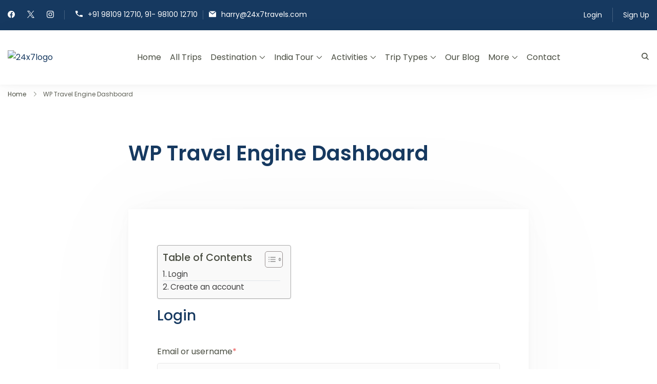

--- FILE ---
content_type: text/html; charset=UTF-8
request_url: https://24x7travels.com/my-account-3/
body_size: 36886
content:
	<!DOCTYPE html>
	<html lang="en-US" prefix="og: https://ogp.me/ns#">
	<head itemtype="http://schema.org/WebSite" itemscope>
	<meta charset="UTF-8">
	<meta name="viewport" content="width=device-width, initial-scale=1">
	<link rel="profile" href="https://gmpg.org/xfn/11">
	
<!-- Search Engine Optimization by Rank Math - https://rankmath.com/ -->
<title>WP Travel Engine Dashboard - 24x7travels</title>
<meta name="robots" content="follow, index, max-snippet:-1, max-video-preview:-1, max-image-preview:large"/>
<link rel="canonical" href="https://24x7travels.com/my-account-3/" />
<meta property="og:locale" content="en_US" />
<meta property="og:type" content="article" />
<meta property="og:title" content="WP Travel Engine Dashboard - 24x7travels" />
<meta property="og:url" content="https://24x7travels.com/my-account-3/" />
<meta property="og:site_name" content="24x7travels.com" />
<meta property="article:publisher" content="https://www.facebook.com/24x7travels" />
<meta name="twitter:card" content="summary_large_image" />
<meta name="twitter:title" content="WP Travel Engine Dashboard - 24x7travels" />
<meta name="twitter:site" content="@24x7travels" />
<meta name="twitter:creator" content="@24x7travels" />
<meta name="twitter:label1" content="Time to read" />
<meta name="twitter:data1" content="Less than a minute" />
<script type="application/ld+json" class="rank-math-schema">{"@context":"https://schema.org","@graph":[{"@type":"BreadcrumbList","@id":"https://24x7travels.com/my-account-3/#breadcrumb","itemListElement":[{"@type":"ListItem","position":"1","item":{"@id":"https://24x7travels.com","name":"Home"}},{"@type":"ListItem","position":"2","item":{"@id":"https://24x7travels.com/my-account-3/","name":"WP Travel Engine Dashboard"}}]}]}</script>
<!-- /Rank Math WordPress SEO plugin -->

<link rel='dns-prefetch' href='//fonts.googleapis.com' />
<link rel="alternate" type="application/rss+xml" title="24x7travels &raquo; Feed" href="https://24x7travels.com/feed/" />
<link rel="alternate" type="application/rss+xml" title="24x7travels &raquo; Comments Feed" href="https://24x7travels.com/comments/feed/" />
		<!-- This site uses the Google Analytics by MonsterInsights plugin v9.11.1 - Using Analytics tracking - https://www.monsterinsights.com/ -->
							<script src="//www.googletagmanager.com/gtag/js?id=G-XBC2XSMRPT"  data-cfasync="false" data-wpfc-render="false" async></script>
			<script data-cfasync="false" data-wpfc-render="false">
				var mi_version = '9.11.1';
				var mi_track_user = true;
				var mi_no_track_reason = '';
								var MonsterInsightsDefaultLocations = {"page_location":"https:\/\/24x7travels.com\/my-account-3\/"};
								if ( typeof MonsterInsightsPrivacyGuardFilter === 'function' ) {
					var MonsterInsightsLocations = (typeof MonsterInsightsExcludeQuery === 'object') ? MonsterInsightsPrivacyGuardFilter( MonsterInsightsExcludeQuery ) : MonsterInsightsPrivacyGuardFilter( MonsterInsightsDefaultLocations );
				} else {
					var MonsterInsightsLocations = (typeof MonsterInsightsExcludeQuery === 'object') ? MonsterInsightsExcludeQuery : MonsterInsightsDefaultLocations;
				}

								var disableStrs = [
										'ga-disable-G-XBC2XSMRPT',
									];

				/* Function to detect opted out users */
				function __gtagTrackerIsOptedOut() {
					for (var index = 0; index < disableStrs.length; index++) {
						if (document.cookie.indexOf(disableStrs[index] + '=true') > -1) {
							return true;
						}
					}

					return false;
				}

				/* Disable tracking if the opt-out cookie exists. */
				if (__gtagTrackerIsOptedOut()) {
					for (var index = 0; index < disableStrs.length; index++) {
						window[disableStrs[index]] = true;
					}
				}

				/* Opt-out function */
				function __gtagTrackerOptout() {
					for (var index = 0; index < disableStrs.length; index++) {
						document.cookie = disableStrs[index] + '=true; expires=Thu, 31 Dec 2099 23:59:59 UTC; path=/';
						window[disableStrs[index]] = true;
					}
				}

				if ('undefined' === typeof gaOptout) {
					function gaOptout() {
						__gtagTrackerOptout();
					}
				}
								window.dataLayer = window.dataLayer || [];

				window.MonsterInsightsDualTracker = {
					helpers: {},
					trackers: {},
				};
				if (mi_track_user) {
					function __gtagDataLayer() {
						dataLayer.push(arguments);
					}

					function __gtagTracker(type, name, parameters) {
						if (!parameters) {
							parameters = {};
						}

						if (parameters.send_to) {
							__gtagDataLayer.apply(null, arguments);
							return;
						}

						if (type === 'event') {
														parameters.send_to = monsterinsights_frontend.v4_id;
							var hookName = name;
							if (typeof parameters['event_category'] !== 'undefined') {
								hookName = parameters['event_category'] + ':' + name;
							}

							if (typeof MonsterInsightsDualTracker.trackers[hookName] !== 'undefined') {
								MonsterInsightsDualTracker.trackers[hookName](parameters);
							} else {
								__gtagDataLayer('event', name, parameters);
							}
							
						} else {
							__gtagDataLayer.apply(null, arguments);
						}
					}

					__gtagTracker('js', new Date());
					__gtagTracker('set', {
						'developer_id.dZGIzZG': true,
											});
					if ( MonsterInsightsLocations.page_location ) {
						__gtagTracker('set', MonsterInsightsLocations);
					}
										__gtagTracker('config', 'G-XBC2XSMRPT', {"forceSSL":"true","link_attribution":"true"} );
										window.gtag = __gtagTracker;										(function () {
						/* https://developers.google.com/analytics/devguides/collection/analyticsjs/ */
						/* ga and __gaTracker compatibility shim. */
						var noopfn = function () {
							return null;
						};
						var newtracker = function () {
							return new Tracker();
						};
						var Tracker = function () {
							return null;
						};
						var p = Tracker.prototype;
						p.get = noopfn;
						p.set = noopfn;
						p.send = function () {
							var args = Array.prototype.slice.call(arguments);
							args.unshift('send');
							__gaTracker.apply(null, args);
						};
						var __gaTracker = function () {
							var len = arguments.length;
							if (len === 0) {
								return;
							}
							var f = arguments[len - 1];
							if (typeof f !== 'object' || f === null || typeof f.hitCallback !== 'function') {
								if ('send' === arguments[0]) {
									var hitConverted, hitObject = false, action;
									if ('event' === arguments[1]) {
										if ('undefined' !== typeof arguments[3]) {
											hitObject = {
												'eventAction': arguments[3],
												'eventCategory': arguments[2],
												'eventLabel': arguments[4],
												'value': arguments[5] ? arguments[5] : 1,
											}
										}
									}
									if ('pageview' === arguments[1]) {
										if ('undefined' !== typeof arguments[2]) {
											hitObject = {
												'eventAction': 'page_view',
												'page_path': arguments[2],
											}
										}
									}
									if (typeof arguments[2] === 'object') {
										hitObject = arguments[2];
									}
									if (typeof arguments[5] === 'object') {
										Object.assign(hitObject, arguments[5]);
									}
									if ('undefined' !== typeof arguments[1].hitType) {
										hitObject = arguments[1];
										if ('pageview' === hitObject.hitType) {
											hitObject.eventAction = 'page_view';
										}
									}
									if (hitObject) {
										action = 'timing' === arguments[1].hitType ? 'timing_complete' : hitObject.eventAction;
										hitConverted = mapArgs(hitObject);
										__gtagTracker('event', action, hitConverted);
									}
								}
								return;
							}

							function mapArgs(args) {
								var arg, hit = {};
								var gaMap = {
									'eventCategory': 'event_category',
									'eventAction': 'event_action',
									'eventLabel': 'event_label',
									'eventValue': 'event_value',
									'nonInteraction': 'non_interaction',
									'timingCategory': 'event_category',
									'timingVar': 'name',
									'timingValue': 'value',
									'timingLabel': 'event_label',
									'page': 'page_path',
									'location': 'page_location',
									'title': 'page_title',
									'referrer' : 'page_referrer',
								};
								for (arg in args) {
																		if (!(!args.hasOwnProperty(arg) || !gaMap.hasOwnProperty(arg))) {
										hit[gaMap[arg]] = args[arg];
									} else {
										hit[arg] = args[arg];
									}
								}
								return hit;
							}

							try {
								f.hitCallback();
							} catch (ex) {
							}
						};
						__gaTracker.create = newtracker;
						__gaTracker.getByName = newtracker;
						__gaTracker.getAll = function () {
							return [];
						};
						__gaTracker.remove = noopfn;
						__gaTracker.loaded = true;
						window['__gaTracker'] = __gaTracker;
					})();
									} else {
										console.log("");
					(function () {
						function __gtagTracker() {
							return null;
						}

						window['__gtagTracker'] = __gtagTracker;
						window['gtag'] = __gtagTracker;
					})();
									}
			</script>
							<!-- / Google Analytics by MonsterInsights -->
		<script>
window._wpemojiSettings = {"baseUrl":"https:\/\/s.w.org\/images\/core\/emoji\/14.0.0\/72x72\/","ext":".png","svgUrl":"https:\/\/s.w.org\/images\/core\/emoji\/14.0.0\/svg\/","svgExt":".svg","source":{"concatemoji":"https:\/\/24x7travels.com\/wp-includes\/js\/wp-emoji-release.min.js?ver=6.2.8"}};
/*! This file is auto-generated */
!function(e,a,t){var n,r,o,i=a.createElement("canvas"),p=i.getContext&&i.getContext("2d");function s(e,t){p.clearRect(0,0,i.width,i.height),p.fillText(e,0,0);e=i.toDataURL();return p.clearRect(0,0,i.width,i.height),p.fillText(t,0,0),e===i.toDataURL()}function c(e){var t=a.createElement("script");t.src=e,t.defer=t.type="text/javascript",a.getElementsByTagName("head")[0].appendChild(t)}for(o=Array("flag","emoji"),t.supports={everything:!0,everythingExceptFlag:!0},r=0;r<o.length;r++)t.supports[o[r]]=function(e){if(p&&p.fillText)switch(p.textBaseline="top",p.font="600 32px Arial",e){case"flag":return s("\ud83c\udff3\ufe0f\u200d\u26a7\ufe0f","\ud83c\udff3\ufe0f\u200b\u26a7\ufe0f")?!1:!s("\ud83c\uddfa\ud83c\uddf3","\ud83c\uddfa\u200b\ud83c\uddf3")&&!s("\ud83c\udff4\udb40\udc67\udb40\udc62\udb40\udc65\udb40\udc6e\udb40\udc67\udb40\udc7f","\ud83c\udff4\u200b\udb40\udc67\u200b\udb40\udc62\u200b\udb40\udc65\u200b\udb40\udc6e\u200b\udb40\udc67\u200b\udb40\udc7f");case"emoji":return!s("\ud83e\udef1\ud83c\udffb\u200d\ud83e\udef2\ud83c\udfff","\ud83e\udef1\ud83c\udffb\u200b\ud83e\udef2\ud83c\udfff")}return!1}(o[r]),t.supports.everything=t.supports.everything&&t.supports[o[r]],"flag"!==o[r]&&(t.supports.everythingExceptFlag=t.supports.everythingExceptFlag&&t.supports[o[r]]);t.supports.everythingExceptFlag=t.supports.everythingExceptFlag&&!t.supports.flag,t.DOMReady=!1,t.readyCallback=function(){t.DOMReady=!0},t.supports.everything||(n=function(){t.readyCallback()},a.addEventListener?(a.addEventListener("DOMContentLoaded",n,!1),e.addEventListener("load",n,!1)):(e.attachEvent("onload",n),a.attachEvent("onreadystatechange",function(){"complete"===a.readyState&&t.readyCallback()})),(e=t.source||{}).concatemoji?c(e.concatemoji):e.wpemoji&&e.twemoji&&(c(e.twemoji),c(e.wpemoji)))}(window,document,window._wpemojiSettings);
</script>
<style>
img.wp-smiley,
img.emoji {
	display: inline !important;
	border: none !important;
	box-shadow: none !important;
	height: 1em !important;
	width: 1em !important;
	margin: 0 0.07em !important;
	vertical-align: -0.1em !important;
	background: none !important;
	padding: 0 !important;
}
</style>
	<link rel='stylesheet' id='ht_ctc_main_css-css' href='https://24x7travels.com/wp-content/plugins/click-to-chat-for-whatsapp/new/inc/assets/css/main.css?ver=3.27.2' media='all' />
<link rel='stylesheet' id='wp-block-library-css' href='https://24x7travels.com/wp-includes/css/dist/block-library/style.min.css?ver=6.2.8' media='all' />
<style id='wp-block-library-theme-inline-css'>
.wp-block-audio figcaption{color:#555;font-size:13px;text-align:center}.is-dark-theme .wp-block-audio figcaption{color:hsla(0,0%,100%,.65)}.wp-block-audio{margin:0 0 1em}.wp-block-code{border:1px solid #ccc;border-radius:4px;font-family:Menlo,Consolas,monaco,monospace;padding:.8em 1em}.wp-block-embed figcaption{color:#555;font-size:13px;text-align:center}.is-dark-theme .wp-block-embed figcaption{color:hsla(0,0%,100%,.65)}.wp-block-embed{margin:0 0 1em}.blocks-gallery-caption{color:#555;font-size:13px;text-align:center}.is-dark-theme .blocks-gallery-caption{color:hsla(0,0%,100%,.65)}.wp-block-image figcaption{color:#555;font-size:13px;text-align:center}.is-dark-theme .wp-block-image figcaption{color:hsla(0,0%,100%,.65)}.wp-block-image{margin:0 0 1em}.wp-block-pullquote{border-bottom:4px solid;border-top:4px solid;color:currentColor;margin-bottom:1.75em}.wp-block-pullquote cite,.wp-block-pullquote footer,.wp-block-pullquote__citation{color:currentColor;font-size:.8125em;font-style:normal;text-transform:uppercase}.wp-block-quote{border-left:.25em solid;margin:0 0 1.75em;padding-left:1em}.wp-block-quote cite,.wp-block-quote footer{color:currentColor;font-size:.8125em;font-style:normal;position:relative}.wp-block-quote.has-text-align-right{border-left:none;border-right:.25em solid;padding-left:0;padding-right:1em}.wp-block-quote.has-text-align-center{border:none;padding-left:0}.wp-block-quote.is-large,.wp-block-quote.is-style-large,.wp-block-quote.is-style-plain{border:none}.wp-block-search .wp-block-search__label{font-weight:700}.wp-block-search__button{border:1px solid #ccc;padding:.375em .625em}:where(.wp-block-group.has-background){padding:1.25em 2.375em}.wp-block-separator.has-css-opacity{opacity:.4}.wp-block-separator{border:none;border-bottom:2px solid;margin-left:auto;margin-right:auto}.wp-block-separator.has-alpha-channel-opacity{opacity:1}.wp-block-separator:not(.is-style-wide):not(.is-style-dots){width:100px}.wp-block-separator.has-background:not(.is-style-dots){border-bottom:none;height:1px}.wp-block-separator.has-background:not(.is-style-wide):not(.is-style-dots){height:2px}.wp-block-table{margin:0 0 1em}.wp-block-table td,.wp-block-table th{word-break:normal}.wp-block-table figcaption{color:#555;font-size:13px;text-align:center}.is-dark-theme .wp-block-table figcaption{color:hsla(0,0%,100%,.65)}.wp-block-video figcaption{color:#555;font-size:13px;text-align:center}.is-dark-theme .wp-block-video figcaption{color:hsla(0,0%,100%,.65)}.wp-block-video{margin:0 0 1em}.wp-block-template-part.has-background{margin-bottom:0;margin-top:0;padding:1.25em 2.375em}
</style>
<style id='rank-math-toc-block-style-inline-css'>
.wp-block-rank-math-toc-block nav ol{counter-reset:item}.wp-block-rank-math-toc-block nav ol li{display:block}.wp-block-rank-math-toc-block nav ol li:before{content:counters(item, ".") ". ";counter-increment:item}

</style>
<link rel='stylesheet' id='classic-theme-styles-css' href='https://24x7travels.com/wp-includes/css/classic-themes.min.css?ver=6.2.8' media='all' />
<style id='global-styles-inline-css'>
body{--wp--preset--color--black: #000000;--wp--preset--color--cyan-bluish-gray: #abb8c3;--wp--preset--color--white: #ffffff;--wp--preset--color--pale-pink: #f78da7;--wp--preset--color--vivid-red: #cf2e2e;--wp--preset--color--luminous-vivid-orange: #ff6900;--wp--preset--color--luminous-vivid-amber: #fcb900;--wp--preset--color--light-green-cyan: #7bdcb5;--wp--preset--color--vivid-green-cyan: #00d084;--wp--preset--color--pale-cyan-blue: #8ed1fc;--wp--preset--color--vivid-cyan-blue: #0693e3;--wp--preset--color--vivid-purple: #9b51e0;--wp--preset--gradient--vivid-cyan-blue-to-vivid-purple: linear-gradient(135deg,rgba(6,147,227,1) 0%,rgb(155,81,224) 100%);--wp--preset--gradient--light-green-cyan-to-vivid-green-cyan: linear-gradient(135deg,rgb(122,220,180) 0%,rgb(0,208,130) 100%);--wp--preset--gradient--luminous-vivid-amber-to-luminous-vivid-orange: linear-gradient(135deg,rgba(252,185,0,1) 0%,rgba(255,105,0,1) 100%);--wp--preset--gradient--luminous-vivid-orange-to-vivid-red: linear-gradient(135deg,rgba(255,105,0,1) 0%,rgb(207,46,46) 100%);--wp--preset--gradient--very-light-gray-to-cyan-bluish-gray: linear-gradient(135deg,rgb(238,238,238) 0%,rgb(169,184,195) 100%);--wp--preset--gradient--cool-to-warm-spectrum: linear-gradient(135deg,rgb(74,234,220) 0%,rgb(151,120,209) 20%,rgb(207,42,186) 40%,rgb(238,44,130) 60%,rgb(251,105,98) 80%,rgb(254,248,76) 100%);--wp--preset--gradient--blush-light-purple: linear-gradient(135deg,rgb(255,206,236) 0%,rgb(152,150,240) 100%);--wp--preset--gradient--blush-bordeaux: linear-gradient(135deg,rgb(254,205,165) 0%,rgb(254,45,45) 50%,rgb(107,0,62) 100%);--wp--preset--gradient--luminous-dusk: linear-gradient(135deg,rgb(255,203,112) 0%,rgb(199,81,192) 50%,rgb(65,88,208) 100%);--wp--preset--gradient--pale-ocean: linear-gradient(135deg,rgb(255,245,203) 0%,rgb(182,227,212) 50%,rgb(51,167,181) 100%);--wp--preset--gradient--electric-grass: linear-gradient(135deg,rgb(202,248,128) 0%,rgb(113,206,126) 100%);--wp--preset--gradient--midnight: linear-gradient(135deg,rgb(2,3,129) 0%,rgb(40,116,252) 100%);--wp--preset--duotone--dark-grayscale: url('#wp-duotone-dark-grayscale');--wp--preset--duotone--grayscale: url('#wp-duotone-grayscale');--wp--preset--duotone--purple-yellow: url('#wp-duotone-purple-yellow');--wp--preset--duotone--blue-red: url('#wp-duotone-blue-red');--wp--preset--duotone--midnight: url('#wp-duotone-midnight');--wp--preset--duotone--magenta-yellow: url('#wp-duotone-magenta-yellow');--wp--preset--duotone--purple-green: url('#wp-duotone-purple-green');--wp--preset--duotone--blue-orange: url('#wp-duotone-blue-orange');--wp--preset--font-size--small: 13px;--wp--preset--font-size--medium: 20px;--wp--preset--font-size--large: 36px;--wp--preset--font-size--x-large: 42px;--wp--preset--spacing--20: 0.44rem;--wp--preset--spacing--30: 0.67rem;--wp--preset--spacing--40: 1rem;--wp--preset--spacing--50: 1.5rem;--wp--preset--spacing--60: 2.25rem;--wp--preset--spacing--70: 3.38rem;--wp--preset--spacing--80: 5.06rem;--wp--preset--shadow--natural: 6px 6px 9px rgba(0, 0, 0, 0.2);--wp--preset--shadow--deep: 12px 12px 50px rgba(0, 0, 0, 0.4);--wp--preset--shadow--sharp: 6px 6px 0px rgba(0, 0, 0, 0.2);--wp--preset--shadow--outlined: 6px 6px 0px -3px rgba(255, 255, 255, 1), 6px 6px rgba(0, 0, 0, 1);--wp--preset--shadow--crisp: 6px 6px 0px rgba(0, 0, 0, 1);}:where(.is-layout-flex){gap: 0.5em;}body .is-layout-flow > .alignleft{float: left;margin-inline-start: 0;margin-inline-end: 2em;}body .is-layout-flow > .alignright{float: right;margin-inline-start: 2em;margin-inline-end: 0;}body .is-layout-flow > .aligncenter{margin-left: auto !important;margin-right: auto !important;}body .is-layout-constrained > .alignleft{float: left;margin-inline-start: 0;margin-inline-end: 2em;}body .is-layout-constrained > .alignright{float: right;margin-inline-start: 2em;margin-inline-end: 0;}body .is-layout-constrained > .aligncenter{margin-left: auto !important;margin-right: auto !important;}body .is-layout-constrained > :where(:not(.alignleft):not(.alignright):not(.alignfull)){max-width: var(--wp--style--global--content-size);margin-left: auto !important;margin-right: auto !important;}body .is-layout-constrained > .alignwide{max-width: var(--wp--style--global--wide-size);}body .is-layout-flex{display: flex;}body .is-layout-flex{flex-wrap: wrap;align-items: center;}body .is-layout-flex > *{margin: 0;}:where(.wp-block-columns.is-layout-flex){gap: 2em;}.has-black-color{color: var(--wp--preset--color--black) !important;}.has-cyan-bluish-gray-color{color: var(--wp--preset--color--cyan-bluish-gray) !important;}.has-white-color{color: var(--wp--preset--color--white) !important;}.has-pale-pink-color{color: var(--wp--preset--color--pale-pink) !important;}.has-vivid-red-color{color: var(--wp--preset--color--vivid-red) !important;}.has-luminous-vivid-orange-color{color: var(--wp--preset--color--luminous-vivid-orange) !important;}.has-luminous-vivid-amber-color{color: var(--wp--preset--color--luminous-vivid-amber) !important;}.has-light-green-cyan-color{color: var(--wp--preset--color--light-green-cyan) !important;}.has-vivid-green-cyan-color{color: var(--wp--preset--color--vivid-green-cyan) !important;}.has-pale-cyan-blue-color{color: var(--wp--preset--color--pale-cyan-blue) !important;}.has-vivid-cyan-blue-color{color: var(--wp--preset--color--vivid-cyan-blue) !important;}.has-vivid-purple-color{color: var(--wp--preset--color--vivid-purple) !important;}.has-black-background-color{background-color: var(--wp--preset--color--black) !important;}.has-cyan-bluish-gray-background-color{background-color: var(--wp--preset--color--cyan-bluish-gray) !important;}.has-white-background-color{background-color: var(--wp--preset--color--white) !important;}.has-pale-pink-background-color{background-color: var(--wp--preset--color--pale-pink) !important;}.has-vivid-red-background-color{background-color: var(--wp--preset--color--vivid-red) !important;}.has-luminous-vivid-orange-background-color{background-color: var(--wp--preset--color--luminous-vivid-orange) !important;}.has-luminous-vivid-amber-background-color{background-color: var(--wp--preset--color--luminous-vivid-amber) !important;}.has-light-green-cyan-background-color{background-color: var(--wp--preset--color--light-green-cyan) !important;}.has-vivid-green-cyan-background-color{background-color: var(--wp--preset--color--vivid-green-cyan) !important;}.has-pale-cyan-blue-background-color{background-color: var(--wp--preset--color--pale-cyan-blue) !important;}.has-vivid-cyan-blue-background-color{background-color: var(--wp--preset--color--vivid-cyan-blue) !important;}.has-vivid-purple-background-color{background-color: var(--wp--preset--color--vivid-purple) !important;}.has-black-border-color{border-color: var(--wp--preset--color--black) !important;}.has-cyan-bluish-gray-border-color{border-color: var(--wp--preset--color--cyan-bluish-gray) !important;}.has-white-border-color{border-color: var(--wp--preset--color--white) !important;}.has-pale-pink-border-color{border-color: var(--wp--preset--color--pale-pink) !important;}.has-vivid-red-border-color{border-color: var(--wp--preset--color--vivid-red) !important;}.has-luminous-vivid-orange-border-color{border-color: var(--wp--preset--color--luminous-vivid-orange) !important;}.has-luminous-vivid-amber-border-color{border-color: var(--wp--preset--color--luminous-vivid-amber) !important;}.has-light-green-cyan-border-color{border-color: var(--wp--preset--color--light-green-cyan) !important;}.has-vivid-green-cyan-border-color{border-color: var(--wp--preset--color--vivid-green-cyan) !important;}.has-pale-cyan-blue-border-color{border-color: var(--wp--preset--color--pale-cyan-blue) !important;}.has-vivid-cyan-blue-border-color{border-color: var(--wp--preset--color--vivid-cyan-blue) !important;}.has-vivid-purple-border-color{border-color: var(--wp--preset--color--vivid-purple) !important;}.has-vivid-cyan-blue-to-vivid-purple-gradient-background{background: var(--wp--preset--gradient--vivid-cyan-blue-to-vivid-purple) !important;}.has-light-green-cyan-to-vivid-green-cyan-gradient-background{background: var(--wp--preset--gradient--light-green-cyan-to-vivid-green-cyan) !important;}.has-luminous-vivid-amber-to-luminous-vivid-orange-gradient-background{background: var(--wp--preset--gradient--luminous-vivid-amber-to-luminous-vivid-orange) !important;}.has-luminous-vivid-orange-to-vivid-red-gradient-background{background: var(--wp--preset--gradient--luminous-vivid-orange-to-vivid-red) !important;}.has-very-light-gray-to-cyan-bluish-gray-gradient-background{background: var(--wp--preset--gradient--very-light-gray-to-cyan-bluish-gray) !important;}.has-cool-to-warm-spectrum-gradient-background{background: var(--wp--preset--gradient--cool-to-warm-spectrum) !important;}.has-blush-light-purple-gradient-background{background: var(--wp--preset--gradient--blush-light-purple) !important;}.has-blush-bordeaux-gradient-background{background: var(--wp--preset--gradient--blush-bordeaux) !important;}.has-luminous-dusk-gradient-background{background: var(--wp--preset--gradient--luminous-dusk) !important;}.has-pale-ocean-gradient-background{background: var(--wp--preset--gradient--pale-ocean) !important;}.has-electric-grass-gradient-background{background: var(--wp--preset--gradient--electric-grass) !important;}.has-midnight-gradient-background{background: var(--wp--preset--gradient--midnight) !important;}.has-small-font-size{font-size: var(--wp--preset--font-size--small) !important;}.has-medium-font-size{font-size: var(--wp--preset--font-size--medium) !important;}.has-large-font-size{font-size: var(--wp--preset--font-size--large) !important;}.has-x-large-font-size{font-size: var(--wp--preset--font-size--x-large) !important;}
.wp-block-navigation a:where(:not(.wp-element-button)){color: inherit;}
:where(.wp-block-columns.is-layout-flex){gap: 2em;}
.wp-block-pullquote{font-size: 1.5em;line-height: 1.6;}
</style>
<link rel='stylesheet' id='contact-form-7-css' href='https://24x7travels.com/wp-content/plugins/contact-form-7/includes/css/styles.css?ver=5.7.6' media='all' />
<link rel='stylesheet' id='travel-booking-toolkit-css' href='https://24x7travels.com/wp-content/plugins/travel-booking-toolkit/public/css/travel-booking-toolkit-public.min.css?ver=1.2.1' media='all' />
<link rel='preload' as="style" onload="this.onload=null;this.rel='stylesheet'" id='wp-travel-engine-css' href='https://24x7travels.com/wp-content/plugins/wp-travel-engine/dist/public/wte-public.css?ver=1684476284' media='all' />
<link rel='stylesheet' id='ez-toc-css' href='https://24x7travels.com/wp-content/plugins/easy-table-of-contents/assets/css/screen.min.css?ver=2.0.49' media='all' />
<style id='ez-toc-inline-css'>
div#ez-toc-container p.ez-toc-title {font-size: 120%;}div#ez-toc-container p.ez-toc-title {font-weight: 500;}div#ez-toc-container ul li {font-size: 95%;}div#ez-toc-container nav ul ul li ul li {font-size: 90%!important;}
.ez-toc-container-direction {direction: ltr;}.ez-toc-counter ul{counter-reset: item ;}.ez-toc-counter nav ul li a::before {content: counters(item, ".", decimal) ". ";display: inline-block;counter-increment: item;flex-grow: 0;flex-shrink: 0;margin-right: .2em; float: left;}.ez-toc-widget-direction {direction: ltr;}.ez-toc-widget-container ul{counter-reset: item ;}.ez-toc-widget-container nav ul li a::before {content: counters(item, ".", decimal) ". ";display: inline-block;counter-increment: item;flex-grow: 0;flex-shrink: 0;margin-right: .2em; float: left;}
</style>
<link rel='stylesheet' id='travel-monster-google-fonts-css' href='//fonts.googleapis.com/css?display=swap&family=Poppins|Poppins:500,600|Poppins:600' media='all' />
<link rel='stylesheet' id='travel-monster-style-css' href='https://24x7travels.com/wp-content/themes/travel-monster/style.min.css?ver=1.3.3' media='all' />
<link rel='stylesheet' id='travel-monster-elementor-css' href='https://24x7travels.com/wp-content/themes/travel-monster/css/elementor.min.css?ver=1.3.3' media='all' />
<link rel='stylesheet' id='elementor-frontend-css' href='https://24x7travels.com/wp-content/uploads/elementor/css/custom-frontend-lite.min.css?ver=1684476366' media='all' />
<link rel='stylesheet' id='um_fonticons_ii-css' href='https://24x7travels.com/wp-content/plugins/ultimate-member/assets/css/um-fonticons-ii.css?ver=2.6.7' media='all' />
<link rel='stylesheet' id='um_fonticons_fa-css' href='https://24x7travels.com/wp-content/plugins/ultimate-member/assets/css/um-fonticons-fa.css?ver=2.6.7' media='all' />
<link rel='stylesheet' id='select2-css' href='https://24x7travels.com/wp-content/plugins/ultimate-member/assets/css/select2/select2.min.css?ver=4.0.13' media='all' />
<link rel='stylesheet' id='um_crop-css' href='https://24x7travels.com/wp-content/plugins/ultimate-member/assets/css/um-crop.css?ver=2.6.7' media='all' />
<link rel='stylesheet' id='um_modal-css' href='https://24x7travels.com/wp-content/plugins/ultimate-member/assets/css/um-modal.css?ver=2.6.7' media='all' />
<link rel='stylesheet' id='um_styles-css' href='https://24x7travels.com/wp-content/plugins/ultimate-member/assets/css/um-styles.css?ver=2.6.7' media='all' />
<link rel='stylesheet' id='um_profile-css' href='https://24x7travels.com/wp-content/plugins/ultimate-member/assets/css/um-profile.css?ver=2.6.7' media='all' />
<link rel='stylesheet' id='um_account-css' href='https://24x7travels.com/wp-content/plugins/ultimate-member/assets/css/um-account.css?ver=2.6.7' media='all' />
<link rel='stylesheet' id='um_misc-css' href='https://24x7travels.com/wp-content/plugins/ultimate-member/assets/css/um-misc.css?ver=2.6.7' media='all' />
<link rel='stylesheet' id='um_fileupload-css' href='https://24x7travels.com/wp-content/plugins/ultimate-member/assets/css/um-fileupload.css?ver=2.6.7' media='all' />
<link rel='stylesheet' id='um_datetime-css' href='https://24x7travels.com/wp-content/plugins/ultimate-member/assets/css/pickadate/default.css?ver=2.6.7' media='all' />
<link rel='stylesheet' id='um_datetime_date-css' href='https://24x7travels.com/wp-content/plugins/ultimate-member/assets/css/pickadate/default.date.css?ver=2.6.7' media='all' />
<link rel='stylesheet' id='um_datetime_time-css' href='https://24x7travels.com/wp-content/plugins/ultimate-member/assets/css/pickadate/default.time.css?ver=2.6.7' media='all' />
<link rel='stylesheet' id='um_raty-css' href='https://24x7travels.com/wp-content/plugins/ultimate-member/assets/css/um-raty.css?ver=2.6.7' media='all' />
<link rel='stylesheet' id='um_scrollbar-css' href='https://24x7travels.com/wp-content/plugins/ultimate-member/assets/css/simplebar.css?ver=2.6.7' media='all' />
<link rel='stylesheet' id='um_tipsy-css' href='https://24x7travels.com/wp-content/plugins/ultimate-member/assets/css/um-tipsy.css?ver=2.6.7' media='all' />
<link rel='stylesheet' id='um_responsive-css' href='https://24x7travels.com/wp-content/plugins/ultimate-member/assets/css/um-responsive.css?ver=2.6.7' media='all' />
<link rel='stylesheet' id='um_default_css-css' href='https://24x7travels.com/wp-content/plugins/ultimate-member/assets/css/um-old-default.css?ver=2.6.7' media='all' />
<script src='https://24x7travels.com/wp-includes/js/jquery/jquery.min.js?ver=3.6.4' id='jquery-core-js'></script>
<script src='https://24x7travels.com/wp-includes/js/jquery/jquery-migrate.min.js?ver=3.4.0' id='jquery-migrate-js'></script>
<script src='https://24x7travels.com/wp-content/plugins/google-analytics-for-wordpress/assets/js/frontend-gtag.min.js?ver=9.11.1' id='monsterinsights-frontend-script-js'></script>
<script data-cfasync="false" data-wpfc-render="false" id='monsterinsights-frontend-script-js-extra'>var monsterinsights_frontend = {"js_events_tracking":"true","download_extensions":"doc,pdf,ppt,zip,xls,docx,pptx,xlsx","inbound_paths":"[{\"path\":\"\\\/go\\\/\",\"label\":\"affiliate\"},{\"path\":\"\\\/recommend\\\/\",\"label\":\"affiliate\"}]","home_url":"https:\/\/24x7travels.com","hash_tracking":"false","v4_id":"G-XBC2XSMRPT"};</script>
<script id='ez-toc-scroll-scriptjs-js-after'>
jQuery(document).ready(function(){document.querySelectorAll(".ez-toc-section").forEach(t=>{t.setAttribute("ez-toc-data-id","#"+decodeURI(t.getAttribute("id")))}),jQuery("a.ez-toc-link").click(function(){let t=jQuery(this).attr("href"),e=jQuery("#wpadminbar"),i=0;30>30&&(i=30),e.length&&(i+=e.height()),jQuery('[ez-toc-data-id="'+decodeURI(t)+'"]').length>0&&(i=jQuery('[ez-toc-data-id="'+decodeURI(t)+'"]').offset().top-i),jQuery("html, body").animate({scrollTop:i},500)})});
</script>
<script src='https://24x7travels.com/wp-content/plugins/ultimate-member/assets/js/um-gdpr.min.js?ver=2.6.7' id='um-gdpr-js'></script>
<link rel="https://api.w.org/" href="https://24x7travels.com/wp-json/" /><link rel="alternate" type="application/json" href="https://24x7travels.com/wp-json/wp/v2/pages/31" /><link rel="EditURI" type="application/rsd+xml" title="RSD" href="https://24x7travels.com/xmlrpc.php?rsd" />
<link rel="wlwmanifest" type="application/wlwmanifest+xml" href="https://24x7travels.com/wp-includes/wlwmanifest.xml" />
<meta name="generator" content="WordPress 6.2.8" />
<link rel='shortlink' href='https://24x7travels.com/?p=31' />
<link rel="alternate" type="application/json+oembed" href="https://24x7travels.com/wp-json/oembed/1.0/embed?url=https%3A%2F%2F24x7travels.com%2Fmy-account-3%2F" />
<link rel="alternate" type="text/xml+oembed" href="https://24x7travels.com/wp-json/oembed/1.0/embed?url=https%3A%2F%2F24x7travels.com%2Fmy-account-3%2F&#038;format=xml" />
		<style>.wpte-bf-book-summary .wpte-bf-trip-name-wrap{display:flex;flex-direction:column;align-items:flex-start}.wpte-bf-trip-code{margin:15px 0 0 0;padding:3px 15px;font-size:15px;letter-spacing:.5px;line-height:1.7;background:var(--primary-color);color:rgba(255,255,255,.85);border-radius:3px;order:3;font-style:italic}.wpte-bf-trip-code span{font-style:normal;font-weight:600}</style>
				<style type="text/css">
			.um_request_name {
				display: none !important;
			}
		</style>
	<meta name="generator" content="Elementor 3.13.2; features: e_dom_optimization, e_optimized_assets_loading, e_optimized_css_loading, a11y_improvements, additional_custom_breakpoints; settings: css_print_method-external, google_font-enabled, font_display-swap">
		<style type="text/css">
						.site-title {
					position: absolute;
					clip: rect(1px, 1px, 1px, 1px);
				}
			
							.site-description {
					position: absolute;
					clip: rect(1px, 1px, 1px, 1px);
				}
					</style>
		<style type='text/css' media='all'>
    		:root {
			--e-global-color-primary_color  : #163960;
            --e-global-color-secondary_color: #e48e45;
            --e-global-color-body_font_color: rgba(28,32,17,0.8);
            --e-global-color-heading_color  : #163960;
            --e-global-color-section_bg_color  : #fefaf6;
            --e-global-color-site_bg_color  : #FFFFFF;
            --e-global-color-accent_color_one  : #F5FBF6;
            --e-global-color-accent_color_two  : #FCF7EF;
        }
    
    :root {
		--tmp-primary-color             : #163960;
		--tmp-primary-color-rgb         : 22, 57, 96;
		--tmp-secondary-color           : #e48e45;
		--tmp-secondary-color-rgb       : 228, 142, 69;
		--tmp-body-font-color           : rgba(28,32,17,0.8);
		--tmp-body-font-color-rgb       : 28, 32, 17;
		--tmp-heading-color             : #163960;
		--tmp-heading-color-rgb         : 22, 57, 96;
		--tmp-section-bg-color          : #fefaf6;
		--tmp-section-bg-color-rgb      : 254, 250, 246;
		--tmp-background-color          : #FFFFFF;
		--tmp-background-color-rgb      : 255, 255, 255;

        --tmp-btn-text-initial-color: #ffffff;
        --tmp-btn-text-hover-color: #ffffff;
        --tmp-btn-bg-initial-color: #e48e45;
        --tmp-btn-bg-hover-color: #28b5a4;
        --tmp-btn-border-initial-color: #e48e45;
        --tmp-btn-border-hover-color: #28b5a4;

        --tmp-primary-font-family: "Poppins";     
        --tmp-primary-font-weight: 400;
        --tmp-primary-font-transform: none;

        --tmp-btn-font-family: "Poppins";     
        --tmp-btn-font-weight: 500;
        --tmp-btn-font-transform: none;
        --tmp-btn-roundness-top: 4px;
        --tmp-btn-roundness-right: 4px;
        --tmp-btn-roundness-bottom: 4px;
        --tmp-btn-roundness-left: 4px;
        --tmp-btn-padding-top: 20px;
        --tmp-btn-padding-right: 32px;
        --tmp-btn-padding-bottom: 20px;
        --tmp-btn-padding-left: 32px;
	}

    .site-header, 
    .mobile-header{
        --tmp-menu-items-spacing: 17px;
        --tmp-menu-dropdown-width: 180px;
        --tmp-btn-text-initial-color: #ffffff;
        --tmp-btn-text-hover-color: #ffffff;
        --tmp-btn-bg-initial-color: #f58220;
        --tmp-btn-bg-hover-color: rgba(47,83,214,0.92);
    }

    .notification-bar{
        --tmp-bg-color: #28B5A4;
        --tmp-text-color: #ffffff;
    }

	.site-header .custom-logo{
		width : 178px;
	}
    
    .site-footer{
        --tmp-uf-text-color: #ffffff;
        --tmp-uf-bg-color: #236b70;
        --tmp-uf-link-hover-color: rgba(255,255,255,0.8);
        --tmp-uf-widget-heading-color: #ffffff;
        --tmp-bf-text-color: #ffffff;
        --tmp-bf-bg-color: #163960;
        --tmp-bf-link-initial-color: #ffffff;
        --tmp-bf-link-hover-color: rgba(255,255,255,0.8);
    }

    .header-layout-1 .header-m{
        --tmp-top-header-bg-color: #163960;
        --tmp-top-header-text-color: #ffffff;
		--tmp-top-header-text-color-rgb: 255, 255, 255;
    }

        

    /*Typography*/
    .site-branding .site-title{
        font-family   : inherit;
        font-weight   : bold;
        text-transform: none;
    }
    
    h1{
        font-family : "Poppins";
        text-transform: none;      
        font-weight: 700;
    }
    h2{
        font-family : "Poppins";
        text-transform: none;      
        font-weight: 600;
    }
    h3{
        font-family : "Poppins";
        text-transform: none;      
        font-weight: 600;
    }
    h4{
        font-family : "Poppins";
        text-transform: none;      
        font-weight: 500;
    }
    h5{
        font-family : "Poppins";
        text-transform: none;      
        font-weight: 500;
    }
    h6{
        font-family : "Poppins";
        text-transform: none;      
        font-weight: 400;
    }

    @media (min-width: 1024px){
        :root{
            --tmp-primary-font-size   : 16px;
            --tmp-primary-font-height : 1.8em;
            --tmp-primary-font-spacing: 0px;

            --tmp-container-width  : 1320px;
            --tmp-centered-maxwidth: 780px;

            --tmp-btn-font-size   : 16px;
            --tmp-btn-font-height : 1.5em;
            --tmp-btn-font-spacing: 0px;
        }

        .main-content-wrapper{
            --tmp-sidebar-width: 28%;
        }

        aside.widget-area {
            --tmp-widget-spacing: 32px;
        }

        .to_top{
            --tmp-scroll-to-top-size: 20px;
            --tmp-scroll-to-top-bottom-offset: 25px;
            --tmp-scroll-to-top-side-offset: 25px;
        }

        .site-header .site-branding .site-title {
            font-size     : 18px;
            line-height   : 1.5em;
            letter-spacing: 0px;
        }

        .elementor-page h1,
        h1{
            font-size   : 40px;
            line-height   : 1.2em;
            letter-spacing: 0px;
        }

        .elementor-page h2,
        h2{
            font-size   : 55px;
            line-height   : 1.2em;
            letter-spacing: 0px;
        }

        .elementor-page h3,
        h3{
            font-size   : 40px;
            line-height   : 1.3em;
            letter-spacing: 0px;
        }

        .elementor-page h4,
        h4{
            font-size   : 35px;
            line-height   : 1.4em;
            letter-spacing: 0px;
        }

        .elementor-page h5,
        h5{
            font-size   : 25px;
            line-height   : 1.78em;
            letter-spacing: 0px;
        }

        .elementor-page h6,
        h6{
            font-size   : 19px;
            line-height   : 1.8em;
            letter-spacing: 0px;
        }
    }

    @media (min-width: 767px) and (max-width: 1024px){
        :root{
            --tmp-primary-font-size: 16px;
            --tmp-primary-font-height: 1.75em;
            --tmp-primary-font-spacing: 0px;

            --tmp-container-width  : 992px;
            --tmp-centered-maxwidth: 780px;

            --tmp-btn-font-size   : 16px;
            --tmp-btn-font-height : 1.5em;
            --tmp-btn-font-spacing: 0px;
        }

        .main-content-wrapper{
            --tmp-sidebar-width: 28%;
        }

        aside.widget-area {            
            --tmp-widget-spacing: 32px;
        }

        .to_top{
            --tmp-scroll-to-top-size: 20px;
            --tmp-scroll-to-top-bottom-offset: 25px;
            --tmp-scroll-to-top-side-offset: 25px;
        }

        .site-branding .site-title {
            font-size   : 18px;
            line-height   : 1.5em;
            letter-spacing: 0px;
        }

        .site-branding .custom-logo-link img{
			width: 178px;
        }

        .elementor-page h1,
        h1{
            font-size   : 40px;
            line-height   : 1.3em;
            letter-spacing: 0px;
        }

        .elementor-page h2,
        h2{
            font-size   : 32px;
            line-height   : 1.3em;
            letter-spacing: 0px;
        }

        .elementor-page h3,
        h3{
            font-size   : 28px;
            line-height   : 1.4em;
            letter-spacing: 0px;
        }

        .elementor-page h4,
        h4{
            font-size   : 24px;
            line-height   : 1.5em;
            letter-spacing: 0px;
        }

        .elementor-page h5,
        h5{
            font-size   : 20px;
            line-height   : 1.5em;
            letter-spacing: 0px;
        }

        .elementor-page h6,
        h6{
            font-size   : 16px;
            line-height   : 1.5em;
            letter-spacing: 0px;
        }
    }

    @media (max-width: 767px){
        :root{
            --tmp-primary-font-size: 16px;
            --tmp-primary-font-height: 1.75em;
            --tmp-primary-font-spacing: 0px;

            --tmp-container-width  : 420px;
            --tmp-centered-maxwidth: 780px;

            --tmp-btn-font-size   : 16px;
            --tmp-btn-font-height : 1.5em;
            --tmp-btn-font-spacing: 0px;
        }
        
        aside.widget-area {
            --tmp-widget-spacing: 20px;
        }

        .site-branding .site-title{
            font-size   : 18px;
            line-height   : 1.5em;
            letter-spacing: 0px;
        }

        .to_top{
            --tmp-scroll-to-top-size: 20px;
            --tmp-scroll-to-top-bottom-offset: 25px;
            --tmp-scroll-to-top-side-offset: 25px;
        }

        .site-branding .custom-logo-link img{
            width: 120px;
        }

        .elementor-page h1,
        h1{
            font-size   : 36px;
            line-height   : 1.3em;
            letter-spacing: 0px;
        }

        .elementor-page h2,
        h2{
            font-size   : 30px;
            line-height   : 1.3em;
            letter-spacing: 0px;
        }

        .elementor-page h3,
        h3{
            font-size   : 26px;
            line-height   : 1.4em;
            letter-spacing: 0px;
        }

        .elementor-page h4,
        h4{
            font-size   : 22px;
            line-height   : 1.5em;
            letter-spacing: 0px;
        }

        .elementor-page h5,
        h5{
            font-size   : 18px;
            line-height   : 1.5em;
            letter-spacing: 0px;
        }

        .elementor-page h6,
        h6{
            font-size   : 16px;
            line-height   : 1.5em;
            letter-spacing: 0px;
        }
    }

	</style></head>

<body class="page-template-default page page-id-31 wp-custom-logo wp-embed-responsive wptravelengine_5611 wptravelengine_css_v2 default-layout ed_last_widget_sticky travel-monster-has-blocks full-width centered sticky-header elementor-default elementor-kit-2579"itemtype="https://schema.org/WebPage" itemscope>
<svg xmlns="http://www.w3.org/2000/svg" viewBox="0 0 0 0" width="0" height="0" focusable="false" role="none" style="visibility: hidden; position: absolute; left: -9999px; overflow: hidden;" ><defs><filter id="wp-duotone-dark-grayscale"><feColorMatrix color-interpolation-filters="sRGB" type="matrix" values=" .299 .587 .114 0 0 .299 .587 .114 0 0 .299 .587 .114 0 0 .299 .587 .114 0 0 " /><feComponentTransfer color-interpolation-filters="sRGB" ><feFuncR type="table" tableValues="0 0.49803921568627" /><feFuncG type="table" tableValues="0 0.49803921568627" /><feFuncB type="table" tableValues="0 0.49803921568627" /><feFuncA type="table" tableValues="1 1" /></feComponentTransfer><feComposite in2="SourceGraphic" operator="in" /></filter></defs></svg><svg xmlns="http://www.w3.org/2000/svg" viewBox="0 0 0 0" width="0" height="0" focusable="false" role="none" style="visibility: hidden; position: absolute; left: -9999px; overflow: hidden;" ><defs><filter id="wp-duotone-grayscale"><feColorMatrix color-interpolation-filters="sRGB" type="matrix" values=" .299 .587 .114 0 0 .299 .587 .114 0 0 .299 .587 .114 0 0 .299 .587 .114 0 0 " /><feComponentTransfer color-interpolation-filters="sRGB" ><feFuncR type="table" tableValues="0 1" /><feFuncG type="table" tableValues="0 1" /><feFuncB type="table" tableValues="0 1" /><feFuncA type="table" tableValues="1 1" /></feComponentTransfer><feComposite in2="SourceGraphic" operator="in" /></filter></defs></svg><svg xmlns="http://www.w3.org/2000/svg" viewBox="0 0 0 0" width="0" height="0" focusable="false" role="none" style="visibility: hidden; position: absolute; left: -9999px; overflow: hidden;" ><defs><filter id="wp-duotone-purple-yellow"><feColorMatrix color-interpolation-filters="sRGB" type="matrix" values=" .299 .587 .114 0 0 .299 .587 .114 0 0 .299 .587 .114 0 0 .299 .587 .114 0 0 " /><feComponentTransfer color-interpolation-filters="sRGB" ><feFuncR type="table" tableValues="0.54901960784314 0.98823529411765" /><feFuncG type="table" tableValues="0 1" /><feFuncB type="table" tableValues="0.71764705882353 0.25490196078431" /><feFuncA type="table" tableValues="1 1" /></feComponentTransfer><feComposite in2="SourceGraphic" operator="in" /></filter></defs></svg><svg xmlns="http://www.w3.org/2000/svg" viewBox="0 0 0 0" width="0" height="0" focusable="false" role="none" style="visibility: hidden; position: absolute; left: -9999px; overflow: hidden;" ><defs><filter id="wp-duotone-blue-red"><feColorMatrix color-interpolation-filters="sRGB" type="matrix" values=" .299 .587 .114 0 0 .299 .587 .114 0 0 .299 .587 .114 0 0 .299 .587 .114 0 0 " /><feComponentTransfer color-interpolation-filters="sRGB" ><feFuncR type="table" tableValues="0 1" /><feFuncG type="table" tableValues="0 0.27843137254902" /><feFuncB type="table" tableValues="0.5921568627451 0.27843137254902" /><feFuncA type="table" tableValues="1 1" /></feComponentTransfer><feComposite in2="SourceGraphic" operator="in" /></filter></defs></svg><svg xmlns="http://www.w3.org/2000/svg" viewBox="0 0 0 0" width="0" height="0" focusable="false" role="none" style="visibility: hidden; position: absolute; left: -9999px; overflow: hidden;" ><defs><filter id="wp-duotone-midnight"><feColorMatrix color-interpolation-filters="sRGB" type="matrix" values=" .299 .587 .114 0 0 .299 .587 .114 0 0 .299 .587 .114 0 0 .299 .587 .114 0 0 " /><feComponentTransfer color-interpolation-filters="sRGB" ><feFuncR type="table" tableValues="0 0" /><feFuncG type="table" tableValues="0 0.64705882352941" /><feFuncB type="table" tableValues="0 1" /><feFuncA type="table" tableValues="1 1" /></feComponentTransfer><feComposite in2="SourceGraphic" operator="in" /></filter></defs></svg><svg xmlns="http://www.w3.org/2000/svg" viewBox="0 0 0 0" width="0" height="0" focusable="false" role="none" style="visibility: hidden; position: absolute; left: -9999px; overflow: hidden;" ><defs><filter id="wp-duotone-magenta-yellow"><feColorMatrix color-interpolation-filters="sRGB" type="matrix" values=" .299 .587 .114 0 0 .299 .587 .114 0 0 .299 .587 .114 0 0 .299 .587 .114 0 0 " /><feComponentTransfer color-interpolation-filters="sRGB" ><feFuncR type="table" tableValues="0.78039215686275 1" /><feFuncG type="table" tableValues="0 0.94901960784314" /><feFuncB type="table" tableValues="0.35294117647059 0.47058823529412" /><feFuncA type="table" tableValues="1 1" /></feComponentTransfer><feComposite in2="SourceGraphic" operator="in" /></filter></defs></svg><svg xmlns="http://www.w3.org/2000/svg" viewBox="0 0 0 0" width="0" height="0" focusable="false" role="none" style="visibility: hidden; position: absolute; left: -9999px; overflow: hidden;" ><defs><filter id="wp-duotone-purple-green"><feColorMatrix color-interpolation-filters="sRGB" type="matrix" values=" .299 .587 .114 0 0 .299 .587 .114 0 0 .299 .587 .114 0 0 .299 .587 .114 0 0 " /><feComponentTransfer color-interpolation-filters="sRGB" ><feFuncR type="table" tableValues="0.65098039215686 0.40392156862745" /><feFuncG type="table" tableValues="0 1" /><feFuncB type="table" tableValues="0.44705882352941 0.4" /><feFuncA type="table" tableValues="1 1" /></feComponentTransfer><feComposite in2="SourceGraphic" operator="in" /></filter></defs></svg><svg xmlns="http://www.w3.org/2000/svg" viewBox="0 0 0 0" width="0" height="0" focusable="false" role="none" style="visibility: hidden; position: absolute; left: -9999px; overflow: hidden;" ><defs><filter id="wp-duotone-blue-orange"><feColorMatrix color-interpolation-filters="sRGB" type="matrix" values=" .299 .587 .114 0 0 .299 .587 .114 0 0 .299 .587 .114 0 0 .299 .587 .114 0 0 " /><feComponentTransfer color-interpolation-filters="sRGB" ><feFuncR type="table" tableValues="0.098039215686275 1" /><feFuncG type="table" tableValues="0 0.66274509803922" /><feFuncB type="table" tableValues="0.84705882352941 0.41960784313725" /><feFuncA type="table" tableValues="1 1" /></feComponentTransfer><feComposite in2="SourceGraphic" operator="in" /></filter></defs></svg>	<div id="page" class="site">
		<a class="skip-link screen-reader-text" href="#primary">Skip to content</a>
	<header id="masthead" class="site-header header-layout-1 "itemtype="https://schema.org/WPHeader" itemscope>
            <div class="header-m">
            <div class="container">
                                    <div class="header-t-rght-wrap">
                                                    <div class="social-media-wrap">
                                        <ul class="social-networks">
                            <li>
                    <a href="https://facebook.com/wptravelengine" 
                       title="facebook" 
                       target="_blank" 
                       rel="nofollow noopener">
                        <svg class="tmp-icon" width="20px" height="20px" viewBox="0 0 20 20">
                    <path d="M20,10.1c0-5.5-4.5-10-10-10S0,4.5,0,10.1c0,5,3.7,9.1,8.4,9.9v-7H5.9v-2.9h2.5V7.9C8.4,5.4,9.9,4,12.2,4c1.1,0,2.2,0.2,2.2,0.2v2.5h-1.3c-1.2,0-1.6,0.8-1.6,1.6v1.9h2.8L13.9,13h-2.3v7C16.3,19.2,20,15.1,20,10.1z" />
                </svg>                    </a>
                </li>
                                <li>
                    <a href="https://twitter.com" 
                       title="twitter" 
                       target="_blank" 
                       rel="nofollow noopener">
                        <svg width="20px" height="20px" class="tmp-icon" viewBox="0 0 20 20" xmlns="http://www.w3.org/2000/svg">
                    <g>
                    <path d="M0.13108 0.139647C3.99795 5.64756 7.72555 10.9678 7.73374 10.994C7.73784 11.0114 7.58218 11.2122 7.38556 11.4392C7.18484 11.6661 6.12391 12.8925 5.01792 14.1626C2.65028 16.8903 2.3021 17.2919 0.991296 18.7976C0.446493 19.4261 0 19.9498 0 19.9629C0 19.976 0.385049 19.9891 0.856119 19.9891H1.71633L2.74859 18.8019C5.53815 15.5941 8.27035 12.4473 8.39734 12.2946L8.54071 12.1244L11.3016 16.0567L14.0584 19.9891H17.0241C18.6544 19.9891 19.9898 19.976 19.9898 19.9629C19.9898 19.9367 19.2033 18.8107 14.554 12.1855C13.0835 10.0905 11.8792 8.35787 11.8792 8.33605C11.8792 8.30986 13.4931 6.43316 15.4634 4.16802C17.4337 1.89851 19.0476 0.0349009 19.0476 0.0218076C19.0476 0.00871429 18.6544 -1.45696e-05 18.1792 0.00434986L17.3067 0.00871429L14.3574 3.40424C12.7353 5.27222 11.3303 6.89578 11.236 7.01362L11.0599 7.21875L10.9903 7.11401C10.9534 7.05727 10.0154 5.72175 8.90937 4.14619C7.80338 2.575 6.69739 0.99944 6.45161 0.641557L6.00512 -1.45696e-05H3.01895H0.0327701L0.13108 0.139647ZM8.88889 6.42443C16.3973 17.1173 17.3477 18.4746 17.3804 18.5314C17.4091 18.5837 17.2002 18.5925 16.0492 18.5925L14.6851 18.5881L13.9027 17.4664C13.0425 16.2357 9.3149 10.9242 5.23502 5.1151C3.79724 3.06818 2.62161 1.38351 2.62161 1.37042C2.62161 1.36169 3.23605 1.35732 3.98157 1.36169L5.34153 1.37478L8.88889 6.42443Z" fill="currentColor" />
                    </g>
                    
                    
                    
                    
                    
            </svg>                    </a>
                </li>
                                <li>
                    <a href="https://instagram.com" 
                       title="instagram" 
                       target="_blank" 
                       rel="nofollow noopener">
                        <svg width="20px" height="20px" viewBox="0 0 256 256" xmlns="http://www.w3.org/2000/svg">
                <g>
                    <path d="M127.999746,23.06353 C162.177385,23.06353 166.225393,23.1936027 179.722476,23.8094161 C192.20235,24.3789926 198.979853,26.4642218 203.490736,28.2166477 C209.464938,30.5386501 213.729395,33.3128586 218.208268,37.7917319 C222.687141,42.2706052 225.46135,46.5350617 227.782844,52.5092638 C229.535778,57.0201472 231.621007,63.7976504 232.190584,76.277016 C232.806397,89.7746075 232.93647,93.8226147 232.93647,128.000254 C232.93647,162.177893 232.806397,166.225901 232.190584,179.722984 C231.621007,192.202858 229.535778,198.980361 227.782844,203.491244 C225.46135,209.465446 222.687141,213.729903 218.208268,218.208776 C213.729395,222.687649 209.464938,225.461858 203.490736,227.783352 C198.979853,229.536286 192.20235,231.621516 179.722476,232.191092 C166.227425,232.806905 162.179418,232.936978 127.999746,232.936978 C93.8200742,232.936978 89.772067,232.806905 76.277016,232.191092 C63.7971424,231.621516 57.0196391,229.536286 52.5092638,227.783352 C46.5345536,225.461858 42.2700971,222.687649 37.7912238,218.208776 C33.3123505,213.729903 30.538142,209.465446 28.2166477,203.491244 C26.4637138,198.980361 24.3784845,192.202858 23.808908,179.723492 C23.1930946,166.225901 23.0630219,162.177893 23.0630219,128.000254 C23.0630219,93.8226147 23.1930946,89.7746075 23.808908,76.2775241 C24.3784845,63.7976504 26.4637138,57.0201472 28.2166477,52.5092638 C30.538142,46.5350617 33.3123505,42.2706052 37.7912238,37.7917319 C42.2700971,33.3128586 46.5345536,30.5386501 52.5092638,28.2166477 C57.0196391,26.4642218 63.7971424,24.3789926 76.2765079,23.8094161 C89.7740994,23.1936027 93.8221066,23.06353 127.999746,23.06353 M127.999746,0 C93.2367791,0 88.8783247,0.147348072 75.2257637,0.770274749 C61.601148,1.39218523 52.2968794,3.55566141 44.1546281,6.72008828 C35.7374966,9.99121548 28.5992446,14.3679613 21.4833489,21.483857 C14.3674532,28.5997527 9.99070739,35.7380046 6.71958019,44.1551362 C3.55515331,52.2973875 1.39167714,61.6016561 0.769766653,75.2262718 C0.146839975,88.8783247 0,93.2372872 0,128.000254 C0,162.763221 0.146839975,167.122183 0.769766653,180.774236 C1.39167714,194.398852 3.55515331,203.703121 6.71958019,211.845372 C9.99070739,220.261995 14.3674532,227.400755 21.4833489,234.516651 C28.5992446,241.632547 35.7374966,246.009293 44.1546281,249.28042 C52.2968794,252.444847 61.601148,254.608323 75.2257637,255.230233 C88.8783247,255.85316 93.2367791,256 127.999746,256 C162.762713,256 167.121675,255.85316 180.773728,255.230233 C194.398344,254.608323 203.702613,252.444847 211.844864,249.28042 C220.261995,246.009293 227.400247,241.632547 234.516143,234.516651 C241.632039,227.400755 246.008785,220.262503 249.279912,211.845372 C252.444339,203.703121 254.607815,194.398852 255.229725,180.774236 C255.852652,167.122183 256,162.763221 256,128.000254 C256,93.2372872 255.852652,88.8783247 255.229725,75.2262718 C254.607815,61.6016561 252.444339,52.2973875 249.279912,44.1551362 C246.008785,35.7380046 241.632039,28.5997527 234.516143,21.483857 C227.400247,14.3679613 220.261995,9.99121548 211.844864,6.72008828 C203.702613,3.55566141 194.398344,1.39218523 180.773728,0.770274749 C167.121675,0.147348072 162.762713,0 127.999746,0 Z M127.999746,62.2703115 C91.698262,62.2703115 62.2698034,91.69877 62.2698034,128.000254 C62.2698034,164.301738 91.698262,193.730197 127.999746,193.730197 C164.30123,193.730197 193.729689,164.301738 193.729689,128.000254 C193.729689,91.69877 164.30123,62.2703115 127.999746,62.2703115 Z M127.999746,170.667175 C104.435741,170.667175 85.3328252,151.564259 85.3328252,128.000254 C85.3328252,104.436249 104.435741,85.3333333 127.999746,85.3333333 C151.563751,85.3333333 170.666667,104.436249 170.666667,128.000254 C170.666667,151.564259 151.563751,170.667175 127.999746,170.667175 Z M211.686338,59.6734287 C211.686338,68.1566129 204.809755,75.0337031 196.326571,75.0337031 C187.843387,75.0337031 180.966297,68.1566129 180.966297,59.6734287 C180.966297,51.1902445 187.843387,44.3136624 196.326571,44.3136624 C204.809755,44.3136624 211.686338,51.1902445 211.686338,59.6734287 Z" fill=""></path>
                </g>
                </svg>                    </a>
                </li>
                        </ul>
                                    </div>
                                <div class="contact-phone-wrap">
                        
            <a href="tel:+919810912710919810012710" class="tel-link" target="_blank" rel="noopener noreferrer">
                +91 98109 12710, 91- 98100 12710            </a>
        </div>
    <div class="contact-email-wrap"><a href="mailto:harry@24x7travels.com" class="email-link">harry@24x7travels.com</a></div>                    </div>
                                    <div class="header-t-lft-wrap">
                        			<div class="travel-monster-nav-wrapper">
				<nav id="site-navigation" class="secondary-navigation" itemtype="https://schema.org/SiteNavigationElement" itemscope>
					<div class="secondary-menu-container"><ul id="secondary-menu" class="secondary-menu-wrapper"><li id="menu-item-1538" class="menu-item menu-item-type-custom menu-item-object-custom menu-item-1538"><a href="https://24x7travels.com/login-2/">Login</a></li>
<li id="menu-item-1539" class="menu-item menu-item-type-custom menu-item-object-custom menu-item-1539"><a href="https://24x7travels.com/register/">Sign Up</a></li>
</ul></div>				</nav><!-- #site-navigation -->
			</div><!-- .travel-monster-nav-wrapper -->
		                                            </div>
                            </div>
        </div> <!-- header-t -->
        <!-- <div class="header-m"></div> -->
            <div class="header-b">
            <div class="container">
                		<div class="site-branding" itemtype="https://schema.org/Organization" itemscope>
			<div class="text-logo">
                <a href="https://24x7travels.com/" class="custom-logo-link" rel="home"><img width="348" height="183" src="https://24x7travels.com/wp-content/uploads/2023/05/cropped-638061122330933585_temp-1.jpeg" class="custom-logo" alt="24x7logo" decoding="async" srcset="https://24x7travels.com/wp-content/uploads/2023/05/cropped-638061122330933585_temp-1.jpeg 348w, https://24x7travels.com/wp-content/uploads/2023/05/cropped-638061122330933585_temp-1-300x158.jpeg 300w" sizes="(max-width: 348px) 100vw, 348px" /></a>				<div class="site-title-description">
											<p class="site-title" itemprop="name">
							<a href="https://24x7travels.com/" rel="home" itemprop="url">
								24x7travels							</a>
						</p>
									</div>
			</div><!-- .text-logo -->
		</div><!-- .site-branding -->
		                <div class="navigation-wrap">
                    			<div class="travel-monster-nav-wrapper">
				<nav id="site-navigation" class="primary-navigation" itemtype="https://schema.org/SiteNavigationElement" itemscope data-stretch=no>
					<div class="primary-menu-container"><ul id="primary-menu" class="primary-menu-wrapper"><li id="menu-item-2542" class="menu-item menu-item-type-post_type menu-item-object-page menu-item-home menu-item-2542"><a href="https://24x7travels.com/">Home</a></li>
<li id="menu-item-4209" class="menu-item menu-item-type-custom menu-item-object-custom menu-item-4209"><a href="https://24x7travels.com/book-your-trip/">All Trips</a></li>
<li id="menu-item-5108" class="menu-item menu-item-type-custom menu-item-object-custom menu-item-has-children menu-item-5108"><a href="https://24x7travels.com/book-exciting-holiday-destination-packages/">Destination</a>
<ul class="sub-menu">
	<li id="menu-item-4891" class="menu-item menu-item-type-custom menu-item-object-custom menu-item-4891"><a href="https://24x7travels.com/trip/best-of-dubai/">Best Of Dubai</a></li>
	<li id="menu-item-4705" class="menu-item menu-item-type-custom menu-item-object-custom menu-item-4705"><a href="https://24x7travels.com/destinations/vietnam/">Vietnam</a></li>
	<li id="menu-item-5499" class="menu-item menu-item-type-custom menu-item-object-custom menu-item-5499"><a href="https://24x7travels.com/trip/singapore/">Singapore</a></li>
	<li id="menu-item-5949" class="menu-item menu-item-type-custom menu-item-object-custom menu-item-5949"><a href="https://24x7travels.com/trip/srilanka-tour-packages/">Srilanka</a></li>
	<li id="menu-item-5950" class="menu-item menu-item-type-custom menu-item-object-custom menu-item-5950"><a href="https://24x7travels.com/trip/serene-malaysia-tour-packages/">Malaysia</a></li>
	<li id="menu-item-5951" class="menu-item menu-item-type-custom menu-item-object-custom menu-item-5951"><a href="https://24x7travels.com/trip/caspian-pearl-tour/">Baku</a></li>
	<li id="menu-item-5957" class="menu-item menu-item-type-custom menu-item-object-custom menu-item-5957"><a href="https://24x7travels.com/trip/mesmerizing-japan/">Japan</a></li>
</ul>
</li>
<li id="menu-item-4216" class="menu-item menu-item-type-taxonomy menu-item-object-destination menu-item-has-children menu-item-4216"><a href="https://24x7travels.com/destinations/india-tour/">India Tour</a>
<ul class="sub-menu">
	<li id="menu-item-5549" class="menu-item menu-item-type-custom menu-item-object-custom menu-item-5549"><a href="https://24x7travels.com/trip/south-india-temples-tour/">Temple Tour</a></li>
	<li id="menu-item-5496" class="menu-item menu-item-type-custom menu-item-object-custom menu-item-5496"><a href="https://24x7travels.com/trip/gods-own-land-kerala/">Kerala Tour</a></li>
	<li id="menu-item-5553" class="menu-item menu-item-type-custom menu-item-object-custom menu-item-5553"><a href="https://24x7travels.com/trip/delhi-varanasi-khajuraho-orchha-agra/">Mashya Pradesh Tour</a></li>
	<li id="menu-item-5551" class="menu-item menu-item-type-custom menu-item-object-custom menu-item-5551"><a href="https://24x7travels.com/trip/desert-trail-india/">Rajasthan Tour</a></li>
	<li id="menu-item-4851" class="menu-item menu-item-type-custom menu-item-object-custom menu-item-4851"><a href="https://24x7travels.com/trip/mystery-mountain-gangtok-3n-darjeeling-2n/">North East Tour</a></li>
	<li id="menu-item-5562" class="menu-item menu-item-type-custom menu-item-object-custom menu-item-5562"><a href="https://24x7travels.com/trip/yoga-tour/">Yoga Tour</a></li>
	<li id="menu-item-5555" class="menu-item menu-item-type-custom menu-item-object-custom menu-item-5555"><a href="https://24x7travels.com/trip/sikh-pilgrimage-tour/">Sikh Pilgrimage Tour</a></li>
</ul>
</li>
<li id="menu-item-5111" class="menu-item menu-item-type-custom menu-item-object-custom menu-item-has-children menu-item-5111"><a href="https://24x7travels.com/book-exciting-tour-activities">Activities</a>
<ul class="sub-menu">
	<li id="menu-item-4229" class="menu-item menu-item-type-taxonomy menu-item-object-activities menu-item-4229"><a href="https://24x7travels.com/activities/city-tour/">City Tour</a></li>
	<li id="menu-item-4226" class="menu-item menu-item-type-taxonomy menu-item-object-activities menu-item-4226"><a href="https://24x7travels.com/activities/trekking/">Trekking</a></li>
	<li id="menu-item-4228" class="menu-item menu-item-type-taxonomy menu-item-object-activities menu-item-4228"><a href="https://24x7travels.com/activities/rafting/">Rafting</a></li>
	<li id="menu-item-5902" class="menu-item menu-item-type-taxonomy menu-item-object-activities menu-item-5902"><a href="https://24x7travels.com/activities/jungle-safari/">Jungle Safari</a></li>
	<li id="menu-item-5903" class="menu-item menu-item-type-taxonomy menu-item-object-activities menu-item-5903"><a href="https://24x7travels.com/activities/cruise/">Cruise</a></li>
	<li id="menu-item-5904" class="menu-item menu-item-type-taxonomy menu-item-object-activities menu-item-5904"><a href="https://24x7travels.com/activities/scuba-diving/">Scuba diving</a></li>
	<li id="menu-item-5905" class="menu-item menu-item-type-taxonomy menu-item-object-activities menu-item-5905"><a href="https://24x7travels.com/activities/bird-watching/">Bird watching</a></li>
	<li id="menu-item-5944" class="menu-item menu-item-type-taxonomy menu-item-object-activities menu-item-5944"><a href="https://24x7travels.com/activities/eco-tourism/">Eco Tourism</a></li>
</ul>
</li>
<li id="menu-item-5965" class="menu-item menu-item-type-custom menu-item-object-custom menu-item-has-children menu-item-5965"><a href="#">Trip Types</a>
<ul class="sub-menu">
	<li id="menu-item-5976" class="menu-item menu-item-type-post_type menu-item-object-page menu-item-5976"><a href="https://24x7travels.com/weekend-trips/">Weekend Trips</a></li>
	<li id="menu-item-4223" class="menu-item menu-item-type-taxonomy menu-item-object-trip_types menu-item-4223"><a href="https://24x7travels.com/trip-types/cultural/">Cultural</a></li>
	<li id="menu-item-5907" class="menu-item menu-item-type-taxonomy menu-item-object-trip_types menu-item-5907"><a href="https://24x7travels.com/trip-types/honeymooners/">Honeymooners</a></li>
	<li id="menu-item-4222" class="menu-item menu-item-type-taxonomy menu-item-object-trip_types menu-item-4222"><a href="https://24x7travels.com/trip-types/child-friendly/">Child-friendly</a></li>
	<li id="menu-item-5908" class="menu-item menu-item-type-taxonomy menu-item-object-trip_types menu-item-5908"><a href="https://24x7travels.com/trip-types/luxurious-tours/">Luxurious tours</a></li>
	<li id="menu-item-4224" class="menu-item menu-item-type-taxonomy menu-item-object-trip_types menu-item-4224"><a href="https://24x7travels.com/trip-types/budget-travel/">Budget Travel</a></li>
	<li id="menu-item-4225" class="menu-item menu-item-type-taxonomy menu-item-object-trip_types menu-item-4225"><a href="https://24x7travels.com/trip-types/home-stay/">Home Stay</a></li>
	<li id="menu-item-5909" class="menu-item menu-item-type-taxonomy menu-item-object-trip_types menu-item-5909"><a href="https://24x7travels.com/trip-types/wildlife/">Wildlife</a></li>
	<li id="menu-item-5911" class="menu-item menu-item-type-taxonomy menu-item-object-trip_types menu-item-5911"><a href="https://24x7travels.com/trip-types/cruise-tours/">Cruise Tours</a></li>
	<li id="menu-item-5912" class="menu-item menu-item-type-taxonomy menu-item-object-trip_types menu-item-5912"><a href="https://24x7travels.com/trip-types/beach-holiday/">Beach Holiday</a></li>
	<li id="menu-item-5910" class="menu-item menu-item-type-taxonomy menu-item-object-trip_types menu-item-5910"><a href="https://24x7travels.com/trip-types/pilgrimage/">Pilgrimage</a></li>
</ul>
</li>
<li id="menu-item-5573" class="menu-item menu-item-type-post_type menu-item-object-page menu-item-5573"><a href="https://24x7travels.com/blog/">Our Blog</a></li>
<li id="menu-item-954" class="menu-item menu-item-type-custom menu-item-object-custom menu-item-has-children menu-item-954"><a href="#">More</a>
<ul class="sub-menu">
	<li id="menu-item-2887" class="menu-item menu-item-type-post_type menu-item-object-page menu-item-2887"><a href="https://24x7travels.com/frequently-asked-questions-faqs-24x7travels/">FAQ’s</a></li>
	<li id="menu-item-4107" class="menu-item menu-item-type-post_type menu-item-object-page menu-item-4107"><a href="https://24x7travels.com/about-us-24x7travels/">About Us</a></li>
	<li id="menu-item-2886" class="menu-item menu-item-type-post_type menu-item-object-page menu-item-2886"><a href="https://24x7travels.com/our-teams/">Our Team</a></li>
	<li id="menu-item-4984" class="menu-item menu-item-type-post_type menu-item-object-page menu-item-4984"><a href="https://24x7travels.com/privacy-policy-3/">Privacy Policy</a></li>
</ul>
</li>
<li id="menu-item-2979" class="menu-item menu-item-type-post_type menu-item-object-page menu-item-2979"><a href="https://24x7travels.com/contact-us/">Contact</a></li>
</ul></div>				</nav><!-- #site-navigation -->
				                <div class="search-form-section">
                    <button class="header-search-btn" data-toggle-target=".search-modal" data-toggle-body-class="showing-search-modal" data-set-focus=".search-modal .search-field" aria-expanded="false">
                        <svg xmlns="http://www.w3.org/2000/svg" width="13.532" height="13.532" viewBox="0 0 13.532 13.532">
                            <path id="search" d="M31.575,30.447,28.1,26.97A5.6,5.6,0,1,0,26.97,28.1l3.477,3.477ZM19.639,23.629a3.99,3.99,0,1,1,3.99,3.99A3.995,3.995,0,0,1,19.639,23.629Z" transform="translate(-18.043 -18.043)" />
                        </svg>
                    </button>
                    <div class="search-toggle-form search-modal cover-modal" data-modal-target-string=".search-modal">
                        <div class="header-search-inner">
                            <form role="search" method="get" class="search-form" action="https://24x7travels.com/"><label class="screen-reader-text">Looking for Something?</label><label for="submit-field"><span>Search anything and hit enter.</span><input type="search" class="search-field" placeholder="Search &hellip;" value="" name="s" /></label><input type="submit" class="search-submit" value="Search" /></form>                            <button class="btn-form-close close" data-toggle-target=".search-modal" data-toggle-body-class="showing-search-modal" data-set-focus=".search-modal .search-field" aria-expanded="false"></button>
                        </div>
                    </div>
                </div>
            			</div><!-- .travel-monster-nav-wrapper -->
		                                    </div>
            </div><!-- container -->
        </div> <!-- header-b -->
        		<div class="sticky-holder">
			<div class="container">
						<div class="site-branding" itemtype="https://schema.org/Organization" itemscope>
			<div class="text-logo">
                <a href="https://24x7travels.com/" class="custom-logo-link" rel="home"><img width="348" height="183" src="https://24x7travels.com/wp-content/uploads/2023/05/cropped-638061122330933585_temp-1.jpeg" class="custom-logo" alt="24x7logo" decoding="async" srcset="https://24x7travels.com/wp-content/uploads/2023/05/cropped-638061122330933585_temp-1.jpeg 348w, https://24x7travels.com/wp-content/uploads/2023/05/cropped-638061122330933585_temp-1-300x158.jpeg 300w" sizes="(max-width: 348px) 100vw, 348px" /></a>				<div class="site-title-description">
											<p class="site-title" itemprop="name">
							<a href="https://24x7travels.com/" rel="home" itemprop="url">
								24x7travels							</a>
						</p>
									</div>
			</div><!-- .text-logo -->
		</div><!-- .site-branding -->
						<div class="navigation-wrap">
								<div class="travel-monster-nav-wrapper">
				<nav id="site-navigation" class="primary-navigation" itemtype="https://schema.org/SiteNavigationElement" itemscope data-stretch=no>
					<div class="primary-menu-container"><ul id="primary-menu" class="primary-menu-wrapper"><li class="menu-item menu-item-type-post_type menu-item-object-page menu-item-home menu-item-2542"><a href="https://24x7travels.com/">Home</a></li>
<li class="menu-item menu-item-type-custom menu-item-object-custom menu-item-4209"><a href="https://24x7travels.com/book-your-trip/">All Trips</a></li>
<li class="menu-item menu-item-type-custom menu-item-object-custom menu-item-has-children menu-item-5108"><a href="https://24x7travels.com/book-exciting-holiday-destination-packages/">Destination</a>
<ul class="sub-menu">
	<li class="menu-item menu-item-type-custom menu-item-object-custom menu-item-4891"><a href="https://24x7travels.com/trip/best-of-dubai/">Best Of Dubai</a></li>
	<li class="menu-item menu-item-type-custom menu-item-object-custom menu-item-4705"><a href="https://24x7travels.com/destinations/vietnam/">Vietnam</a></li>
	<li class="menu-item menu-item-type-custom menu-item-object-custom menu-item-5499"><a href="https://24x7travels.com/trip/singapore/">Singapore</a></li>
	<li class="menu-item menu-item-type-custom menu-item-object-custom menu-item-5949"><a href="https://24x7travels.com/trip/srilanka-tour-packages/">Srilanka</a></li>
	<li class="menu-item menu-item-type-custom menu-item-object-custom menu-item-5950"><a href="https://24x7travels.com/trip/serene-malaysia-tour-packages/">Malaysia</a></li>
	<li class="menu-item menu-item-type-custom menu-item-object-custom menu-item-5951"><a href="https://24x7travels.com/trip/caspian-pearl-tour/">Baku</a></li>
	<li class="menu-item menu-item-type-custom menu-item-object-custom menu-item-5957"><a href="https://24x7travels.com/trip/mesmerizing-japan/">Japan</a></li>
</ul>
</li>
<li class="menu-item menu-item-type-taxonomy menu-item-object-destination menu-item-has-children menu-item-4216"><a href="https://24x7travels.com/destinations/india-tour/">India Tour</a>
<ul class="sub-menu">
	<li class="menu-item menu-item-type-custom menu-item-object-custom menu-item-5549"><a href="https://24x7travels.com/trip/south-india-temples-tour/">Temple Tour</a></li>
	<li class="menu-item menu-item-type-custom menu-item-object-custom menu-item-5496"><a href="https://24x7travels.com/trip/gods-own-land-kerala/">Kerala Tour</a></li>
	<li class="menu-item menu-item-type-custom menu-item-object-custom menu-item-5553"><a href="https://24x7travels.com/trip/delhi-varanasi-khajuraho-orchha-agra/">Mashya Pradesh Tour</a></li>
	<li class="menu-item menu-item-type-custom menu-item-object-custom menu-item-5551"><a href="https://24x7travels.com/trip/desert-trail-india/">Rajasthan Tour</a></li>
	<li class="menu-item menu-item-type-custom menu-item-object-custom menu-item-4851"><a href="https://24x7travels.com/trip/mystery-mountain-gangtok-3n-darjeeling-2n/">North East Tour</a></li>
	<li class="menu-item menu-item-type-custom menu-item-object-custom menu-item-5562"><a href="https://24x7travels.com/trip/yoga-tour/">Yoga Tour</a></li>
	<li class="menu-item menu-item-type-custom menu-item-object-custom menu-item-5555"><a href="https://24x7travels.com/trip/sikh-pilgrimage-tour/">Sikh Pilgrimage Tour</a></li>
</ul>
</li>
<li class="menu-item menu-item-type-custom menu-item-object-custom menu-item-has-children menu-item-5111"><a href="https://24x7travels.com/book-exciting-tour-activities">Activities</a>
<ul class="sub-menu">
	<li class="menu-item menu-item-type-taxonomy menu-item-object-activities menu-item-4229"><a href="https://24x7travels.com/activities/city-tour/">City Tour</a></li>
	<li class="menu-item menu-item-type-taxonomy menu-item-object-activities menu-item-4226"><a href="https://24x7travels.com/activities/trekking/">Trekking</a></li>
	<li class="menu-item menu-item-type-taxonomy menu-item-object-activities menu-item-4228"><a href="https://24x7travels.com/activities/rafting/">Rafting</a></li>
	<li class="menu-item menu-item-type-taxonomy menu-item-object-activities menu-item-5902"><a href="https://24x7travels.com/activities/jungle-safari/">Jungle Safari</a></li>
	<li class="menu-item menu-item-type-taxonomy menu-item-object-activities menu-item-5903"><a href="https://24x7travels.com/activities/cruise/">Cruise</a></li>
	<li class="menu-item menu-item-type-taxonomy menu-item-object-activities menu-item-5904"><a href="https://24x7travels.com/activities/scuba-diving/">Scuba diving</a></li>
	<li class="menu-item menu-item-type-taxonomy menu-item-object-activities menu-item-5905"><a href="https://24x7travels.com/activities/bird-watching/">Bird watching</a></li>
	<li class="menu-item menu-item-type-taxonomy menu-item-object-activities menu-item-5944"><a href="https://24x7travels.com/activities/eco-tourism/">Eco Tourism</a></li>
</ul>
</li>
<li class="menu-item menu-item-type-custom menu-item-object-custom menu-item-has-children menu-item-5965"><a href="#">Trip Types</a>
<ul class="sub-menu">
	<li class="menu-item menu-item-type-post_type menu-item-object-page menu-item-5976"><a href="https://24x7travels.com/weekend-trips/">Weekend Trips</a></li>
	<li class="menu-item menu-item-type-taxonomy menu-item-object-trip_types menu-item-4223"><a href="https://24x7travels.com/trip-types/cultural/">Cultural</a></li>
	<li class="menu-item menu-item-type-taxonomy menu-item-object-trip_types menu-item-5907"><a href="https://24x7travels.com/trip-types/honeymooners/">Honeymooners</a></li>
	<li class="menu-item menu-item-type-taxonomy menu-item-object-trip_types menu-item-4222"><a href="https://24x7travels.com/trip-types/child-friendly/">Child-friendly</a></li>
	<li class="menu-item menu-item-type-taxonomy menu-item-object-trip_types menu-item-5908"><a href="https://24x7travels.com/trip-types/luxurious-tours/">Luxurious tours</a></li>
	<li class="menu-item menu-item-type-taxonomy menu-item-object-trip_types menu-item-4224"><a href="https://24x7travels.com/trip-types/budget-travel/">Budget Travel</a></li>
	<li class="menu-item menu-item-type-taxonomy menu-item-object-trip_types menu-item-4225"><a href="https://24x7travels.com/trip-types/home-stay/">Home Stay</a></li>
	<li class="menu-item menu-item-type-taxonomy menu-item-object-trip_types menu-item-5909"><a href="https://24x7travels.com/trip-types/wildlife/">Wildlife</a></li>
	<li class="menu-item menu-item-type-taxonomy menu-item-object-trip_types menu-item-5911"><a href="https://24x7travels.com/trip-types/cruise-tours/">Cruise Tours</a></li>
	<li class="menu-item menu-item-type-taxonomy menu-item-object-trip_types menu-item-5912"><a href="https://24x7travels.com/trip-types/beach-holiday/">Beach Holiday</a></li>
	<li class="menu-item menu-item-type-taxonomy menu-item-object-trip_types menu-item-5910"><a href="https://24x7travels.com/trip-types/pilgrimage/">Pilgrimage</a></li>
</ul>
</li>
<li class="menu-item menu-item-type-post_type menu-item-object-page menu-item-5573"><a href="https://24x7travels.com/blog/">Our Blog</a></li>
<li class="menu-item menu-item-type-custom menu-item-object-custom menu-item-has-children menu-item-954"><a href="#">More</a>
<ul class="sub-menu">
	<li class="menu-item menu-item-type-post_type menu-item-object-page menu-item-2887"><a href="https://24x7travels.com/frequently-asked-questions-faqs-24x7travels/">FAQ’s</a></li>
	<li class="menu-item menu-item-type-post_type menu-item-object-page menu-item-4107"><a href="https://24x7travels.com/about-us-24x7travels/">About Us</a></li>
	<li class="menu-item menu-item-type-post_type menu-item-object-page menu-item-2886"><a href="https://24x7travels.com/our-teams/">Our Team</a></li>
	<li class="menu-item menu-item-type-post_type menu-item-object-page menu-item-4984"><a href="https://24x7travels.com/privacy-policy-3/">Privacy Policy</a></li>
</ul>
</li>
<li class="menu-item menu-item-type-post_type menu-item-object-page menu-item-2979"><a href="https://24x7travels.com/contact-us/">Contact</a></li>
</ul></div>				</nav><!-- #site-navigation -->
				                <div class="search-form-section">
                    <button class="header-search-btn" data-toggle-target=".search-modal" data-toggle-body-class="showing-search-modal" data-set-focus=".search-modal .search-field" aria-expanded="false">
                        <svg xmlns="http://www.w3.org/2000/svg" width="13.532" height="13.532" viewBox="0 0 13.532 13.532">
                            <path id="search" d="M31.575,30.447,28.1,26.97A5.6,5.6,0,1,0,26.97,28.1l3.477,3.477ZM19.639,23.629a3.99,3.99,0,1,1,3.99,3.99A3.995,3.995,0,0,1,19.639,23.629Z" transform="translate(-18.043 -18.043)" />
                        </svg>
                    </button>
                    <div class="search-toggle-form search-modal cover-modal" data-modal-target-string=".search-modal">
                        <div class="header-search-inner">
                            <form role="search" method="get" class="search-form" action="https://24x7travels.com/"><label class="screen-reader-text">Looking for Something?</label><label for="submit-field"><span>Search anything and hit enter.</span><input type="search" class="search-field" placeholder="Search &hellip;" value="" name="s" /></label><input type="submit" class="search-submit" value="Search" /></form>                            <button class="btn-form-close close" data-toggle-target=".search-modal" data-toggle-body-class="showing-search-modal" data-set-focus=".search-modal .search-field" aria-expanded="false"></button>
                        </div>
                    </div>
                </div>
            			</div><!-- .travel-monster-nav-wrapper -->
											</div>
			</div><!-- container -->
		</div>
	</header><!-- #masthead -->
		<div class="mobile-header">
			<div class="mobile-header-t">
				<div class="container">
							<div class="site-branding" itemtype="https://schema.org/Organization" itemscope>
			<div class="text-logo">
                <a href="https://24x7travels.com/" class="custom-logo-link" rel="home"><img width="348" height="183" src="https://24x7travels.com/wp-content/uploads/2023/05/cropped-638061122330933585_temp-1.jpeg" class="custom-logo" alt="24x7logo" decoding="async" srcset="https://24x7travels.com/wp-content/uploads/2023/05/cropped-638061122330933585_temp-1.jpeg 348w, https://24x7travels.com/wp-content/uploads/2023/05/cropped-638061122330933585_temp-1-300x158.jpeg 300w" sizes="(max-width: 348px) 100vw, 348px" /></a>				<div class="site-title-description">
											<p class="site-title" itemprop="name">
							<a href="https://24x7travels.com/" rel="home" itemprop="url">
								24x7travels							</a>
						</p>
									</div>
			</div><!-- .text-logo -->
		</div><!-- .site-branding -->
						</div>
			</div>
			<div class="mobile-header-b">
				<div class="srch-moblop-wrap">
					<div class="mobile-search-wrap">                <div class="search-form-section">
                    <button class="header-search-btn" data-toggle-target=".search-modal" data-toggle-body-class="showing-search-modal" data-set-focus=".search-modal .search-field" aria-expanded="false">
                        <svg xmlns="http://www.w3.org/2000/svg" width="13.532" height="13.532" viewBox="0 0 13.532 13.532">
                            <path id="search" d="M31.575,30.447,28.1,26.97A5.6,5.6,0,1,0,26.97,28.1l3.477,3.477ZM19.639,23.629a3.99,3.99,0,1,1,3.99,3.99A3.995,3.995,0,0,1,19.639,23.629Z" transform="translate(-18.043 -18.043)" />
                        </svg>
                    </button>
                    <div class="search-toggle-form search-modal cover-modal" data-modal-target-string=".search-modal">
                        <div class="header-search-inner">
                            <form role="search" method="get" class="search-form" action="https://24x7travels.com/"><label class="screen-reader-text">Looking for Something?</label><label for="submit-field"><span>Search anything and hit enter.</span><input type="search" class="search-field" placeholder="Search &hellip;" value="" name="s" /></label><input type="submit" class="search-submit" value="Search" /></form>                            <button class="btn-form-close close" data-toggle-target=".search-modal" data-toggle-body-class="showing-search-modal" data-set-focus=".search-modal .search-field" aria-expanded="false"></button>
                        </div>
                    </div>
                </div>
            </div>					<div class="mobile-menu-op-wrap">
						<button 
                            class="mobile-menu-opener" 
                            data-toggle-target=".main-menu-modal" 
                            data-toggle-body-class="showing-main-menu-modal" 
                            aria-expanded="false" 
                            aria-label="Menu"
                            data-set-focus=".close-main-nav-toggle">
							<span></span>
						</button>
						<span class="mob-menu-op-txt">Menu</span>					</div>
				</div>
			</div>
			<div class="mobile-menu-wrapper  mobile-menu-list main-menu-modal cover-modal" data-modal-target-string=".main-menu-modal">
				<div class="mobile-menu" aria-label="Mobile">
					<button class="btn-menu-close close-main-nav-toggle" data-toggle-target=".main-menu-modal" data-toggle-body-class="showing-main-menu-modal" aria-expanded="false" data-set-focus=".main-menu-modal"></button>
								<div class="travel-monster-nav-wrapper">
				<nav id="site-navigation" class="primary-navigation" itemtype="https://schema.org/SiteNavigationElement" itemscope data-stretch=no>
					<div class="primary-menu-container"><ul id="primary-menu" class="primary-menu-wrapper"><li class="menu-item menu-item-type-post_type menu-item-object-page menu-item-home menu-item-2542"><a href="https://24x7travels.com/">Home</a></li>
<li class="menu-item menu-item-type-custom menu-item-object-custom menu-item-4209"><a href="https://24x7travels.com/book-your-trip/">All Trips</a></li>
<li class="menu-item menu-item-type-custom menu-item-object-custom menu-item-has-children menu-item-5108"><a href="https://24x7travels.com/book-exciting-holiday-destination-packages/">Destination</a>
<ul class="sub-menu">
	<li class="menu-item menu-item-type-custom menu-item-object-custom menu-item-4891"><a href="https://24x7travels.com/trip/best-of-dubai/">Best Of Dubai</a></li>
	<li class="menu-item menu-item-type-custom menu-item-object-custom menu-item-4705"><a href="https://24x7travels.com/destinations/vietnam/">Vietnam</a></li>
	<li class="menu-item menu-item-type-custom menu-item-object-custom menu-item-5499"><a href="https://24x7travels.com/trip/singapore/">Singapore</a></li>
	<li class="menu-item menu-item-type-custom menu-item-object-custom menu-item-5949"><a href="https://24x7travels.com/trip/srilanka-tour-packages/">Srilanka</a></li>
	<li class="menu-item menu-item-type-custom menu-item-object-custom menu-item-5950"><a href="https://24x7travels.com/trip/serene-malaysia-tour-packages/">Malaysia</a></li>
	<li class="menu-item menu-item-type-custom menu-item-object-custom menu-item-5951"><a href="https://24x7travels.com/trip/caspian-pearl-tour/">Baku</a></li>
	<li class="menu-item menu-item-type-custom menu-item-object-custom menu-item-5957"><a href="https://24x7travels.com/trip/mesmerizing-japan/">Japan</a></li>
</ul>
</li>
<li class="menu-item menu-item-type-taxonomy menu-item-object-destination menu-item-has-children menu-item-4216"><a href="https://24x7travels.com/destinations/india-tour/">India Tour</a>
<ul class="sub-menu">
	<li class="menu-item menu-item-type-custom menu-item-object-custom menu-item-5549"><a href="https://24x7travels.com/trip/south-india-temples-tour/">Temple Tour</a></li>
	<li class="menu-item menu-item-type-custom menu-item-object-custom menu-item-5496"><a href="https://24x7travels.com/trip/gods-own-land-kerala/">Kerala Tour</a></li>
	<li class="menu-item menu-item-type-custom menu-item-object-custom menu-item-5553"><a href="https://24x7travels.com/trip/delhi-varanasi-khajuraho-orchha-agra/">Mashya Pradesh Tour</a></li>
	<li class="menu-item menu-item-type-custom menu-item-object-custom menu-item-5551"><a href="https://24x7travels.com/trip/desert-trail-india/">Rajasthan Tour</a></li>
	<li class="menu-item menu-item-type-custom menu-item-object-custom menu-item-4851"><a href="https://24x7travels.com/trip/mystery-mountain-gangtok-3n-darjeeling-2n/">North East Tour</a></li>
	<li class="menu-item menu-item-type-custom menu-item-object-custom menu-item-5562"><a href="https://24x7travels.com/trip/yoga-tour/">Yoga Tour</a></li>
	<li class="menu-item menu-item-type-custom menu-item-object-custom menu-item-5555"><a href="https://24x7travels.com/trip/sikh-pilgrimage-tour/">Sikh Pilgrimage Tour</a></li>
</ul>
</li>
<li class="menu-item menu-item-type-custom menu-item-object-custom menu-item-has-children menu-item-5111"><a href="https://24x7travels.com/book-exciting-tour-activities">Activities</a>
<ul class="sub-menu">
	<li class="menu-item menu-item-type-taxonomy menu-item-object-activities menu-item-4229"><a href="https://24x7travels.com/activities/city-tour/">City Tour</a></li>
	<li class="menu-item menu-item-type-taxonomy menu-item-object-activities menu-item-4226"><a href="https://24x7travels.com/activities/trekking/">Trekking</a></li>
	<li class="menu-item menu-item-type-taxonomy menu-item-object-activities menu-item-4228"><a href="https://24x7travels.com/activities/rafting/">Rafting</a></li>
	<li class="menu-item menu-item-type-taxonomy menu-item-object-activities menu-item-5902"><a href="https://24x7travels.com/activities/jungle-safari/">Jungle Safari</a></li>
	<li class="menu-item menu-item-type-taxonomy menu-item-object-activities menu-item-5903"><a href="https://24x7travels.com/activities/cruise/">Cruise</a></li>
	<li class="menu-item menu-item-type-taxonomy menu-item-object-activities menu-item-5904"><a href="https://24x7travels.com/activities/scuba-diving/">Scuba diving</a></li>
	<li class="menu-item menu-item-type-taxonomy menu-item-object-activities menu-item-5905"><a href="https://24x7travels.com/activities/bird-watching/">Bird watching</a></li>
	<li class="menu-item menu-item-type-taxonomy menu-item-object-activities menu-item-5944"><a href="https://24x7travels.com/activities/eco-tourism/">Eco Tourism</a></li>
</ul>
</li>
<li class="menu-item menu-item-type-custom menu-item-object-custom menu-item-has-children menu-item-5965"><a href="#">Trip Types</a>
<ul class="sub-menu">
	<li class="menu-item menu-item-type-post_type menu-item-object-page menu-item-5976"><a href="https://24x7travels.com/weekend-trips/">Weekend Trips</a></li>
	<li class="menu-item menu-item-type-taxonomy menu-item-object-trip_types menu-item-4223"><a href="https://24x7travels.com/trip-types/cultural/">Cultural</a></li>
	<li class="menu-item menu-item-type-taxonomy menu-item-object-trip_types menu-item-5907"><a href="https://24x7travels.com/trip-types/honeymooners/">Honeymooners</a></li>
	<li class="menu-item menu-item-type-taxonomy menu-item-object-trip_types menu-item-4222"><a href="https://24x7travels.com/trip-types/child-friendly/">Child-friendly</a></li>
	<li class="menu-item menu-item-type-taxonomy menu-item-object-trip_types menu-item-5908"><a href="https://24x7travels.com/trip-types/luxurious-tours/">Luxurious tours</a></li>
	<li class="menu-item menu-item-type-taxonomy menu-item-object-trip_types menu-item-4224"><a href="https://24x7travels.com/trip-types/budget-travel/">Budget Travel</a></li>
	<li class="menu-item menu-item-type-taxonomy menu-item-object-trip_types menu-item-4225"><a href="https://24x7travels.com/trip-types/home-stay/">Home Stay</a></li>
	<li class="menu-item menu-item-type-taxonomy menu-item-object-trip_types menu-item-5909"><a href="https://24x7travels.com/trip-types/wildlife/">Wildlife</a></li>
	<li class="menu-item menu-item-type-taxonomy menu-item-object-trip_types menu-item-5911"><a href="https://24x7travels.com/trip-types/cruise-tours/">Cruise Tours</a></li>
	<li class="menu-item menu-item-type-taxonomy menu-item-object-trip_types menu-item-5912"><a href="https://24x7travels.com/trip-types/beach-holiday/">Beach Holiday</a></li>
	<li class="menu-item menu-item-type-taxonomy menu-item-object-trip_types menu-item-5910"><a href="https://24x7travels.com/trip-types/pilgrimage/">Pilgrimage</a></li>
</ul>
</li>
<li class="menu-item menu-item-type-post_type menu-item-object-page menu-item-5573"><a href="https://24x7travels.com/blog/">Our Blog</a></li>
<li class="menu-item menu-item-type-custom menu-item-object-custom menu-item-has-children menu-item-954"><a href="#">More</a>
<ul class="sub-menu">
	<li class="menu-item menu-item-type-post_type menu-item-object-page menu-item-2887"><a href="https://24x7travels.com/frequently-asked-questions-faqs-24x7travels/">FAQ’s</a></li>
	<li class="menu-item menu-item-type-post_type menu-item-object-page menu-item-4107"><a href="https://24x7travels.com/about-us-24x7travels/">About Us</a></li>
	<li class="menu-item menu-item-type-post_type menu-item-object-page menu-item-2886"><a href="https://24x7travels.com/our-teams/">Our Team</a></li>
	<li class="menu-item menu-item-type-post_type menu-item-object-page menu-item-4984"><a href="https://24x7travels.com/privacy-policy-3/">Privacy Policy</a></li>
</ul>
</li>
<li class="menu-item menu-item-type-post_type menu-item-object-page menu-item-2979"><a href="https://24x7travels.com/contact-us/">Contact</a></li>
</ul></div>				</nav><!-- #site-navigation -->
				                <div class="search-form-section">
                    <button class="header-search-btn" data-toggle-target=".search-modal" data-toggle-body-class="showing-search-modal" data-set-focus=".search-modal .search-field" aria-expanded="false">
                        <svg xmlns="http://www.w3.org/2000/svg" width="13.532" height="13.532" viewBox="0 0 13.532 13.532">
                            <path id="search" d="M31.575,30.447,28.1,26.97A5.6,5.6,0,1,0,26.97,28.1l3.477,3.477ZM19.639,23.629a3.99,3.99,0,1,1,3.99,3.99A3.995,3.995,0,0,1,19.639,23.629Z" transform="translate(-18.043 -18.043)" />
                        </svg>
                    </button>
                    <div class="search-toggle-form search-modal cover-modal" data-modal-target-string=".search-modal">
                        <div class="header-search-inner">
                            <form role="search" method="get" class="search-form" action="https://24x7travels.com/"><label class="screen-reader-text">Looking for Something?</label><label for="submit-field"><span>Search anything and hit enter.</span><input type="search" class="search-field" placeholder="Search &hellip;" value="" name="s" /></label><input type="submit" class="search-submit" value="Search" /></form>                            <button class="btn-form-close close" data-toggle-target=".search-modal" data-toggle-body-class="showing-search-modal" data-set-focus=".search-modal .search-field" aria-expanded="false"></button>
                        </div>
                    </div>
                </div>
            			</div><!-- .travel-monster-nav-wrapper -->
					<div class="travel-monster-nav-wrapper">
				<nav id="site-navigation" class="secondary-navigation" itemtype="https://schema.org/SiteNavigationElement" itemscope>
					<div class="secondary-menu-container"><ul id="secondary-menu" class="secondary-menu-wrapper"><li class="menu-item menu-item-type-custom menu-item-object-custom menu-item-1538"><a href="https://24x7travels.com/login-2/">Login</a></li>
<li class="menu-item menu-item-type-custom menu-item-object-custom menu-item-1539"><a href="https://24x7travels.com/register/">Sign Up</a></li>
</ul></div>				</nav><!-- #site-navigation -->
			</div><!-- .travel-monster-nav-wrapper -->
		                                <div class="vib-whats">
                                                                            <div class="mobile-contact-social-wrap">
                                                                                            <div class="vib-whats-txt">
                                                            <div class="contact-phone-wrap">
                        
            <a href="tel:+919810912710919810012710" class="tel-link" target="_blank" rel="noopener noreferrer">
                +91 98109 12710, 91- 98100 12710            </a>
        </div>
    <div class="contact-email-wrap"><a href="mailto:harry@24x7travels.com" class="email-link">harry@24x7travels.com</a></div>                                                </div>
                                                                                                <div class="social-media-wrap">
                                                            <ul class="social-networks">
                            <li>
                    <a href="https://facebook.com/wptravelengine" 
                       title="facebook" 
                       target="_blank" 
                       rel="nofollow noopener">
                        <svg class="tmp-icon" width="20px" height="20px" viewBox="0 0 20 20">
                    <path d="M20,10.1c0-5.5-4.5-10-10-10S0,4.5,0,10.1c0,5,3.7,9.1,8.4,9.9v-7H5.9v-2.9h2.5V7.9C8.4,5.4,9.9,4,12.2,4c1.1,0,2.2,0.2,2.2,0.2v2.5h-1.3c-1.2,0-1.6,0.8-1.6,1.6v1.9h2.8L13.9,13h-2.3v7C16.3,19.2,20,15.1,20,10.1z" />
                </svg>                    </a>
                </li>
                                <li>
                    <a href="https://twitter.com" 
                       title="twitter" 
                       target="_blank" 
                       rel="nofollow noopener">
                        <svg width="20px" height="20px" class="tmp-icon" viewBox="0 0 20 20" xmlns="http://www.w3.org/2000/svg">
                    <g>
                    <path d="M0.13108 0.139647C3.99795 5.64756 7.72555 10.9678 7.73374 10.994C7.73784 11.0114 7.58218 11.2122 7.38556 11.4392C7.18484 11.6661 6.12391 12.8925 5.01792 14.1626C2.65028 16.8903 2.3021 17.2919 0.991296 18.7976C0.446493 19.4261 0 19.9498 0 19.9629C0 19.976 0.385049 19.9891 0.856119 19.9891H1.71633L2.74859 18.8019C5.53815 15.5941 8.27035 12.4473 8.39734 12.2946L8.54071 12.1244L11.3016 16.0567L14.0584 19.9891H17.0241C18.6544 19.9891 19.9898 19.976 19.9898 19.9629C19.9898 19.9367 19.2033 18.8107 14.554 12.1855C13.0835 10.0905 11.8792 8.35787 11.8792 8.33605C11.8792 8.30986 13.4931 6.43316 15.4634 4.16802C17.4337 1.89851 19.0476 0.0349009 19.0476 0.0218076C19.0476 0.00871429 18.6544 -1.45696e-05 18.1792 0.00434986L17.3067 0.00871429L14.3574 3.40424C12.7353 5.27222 11.3303 6.89578 11.236 7.01362L11.0599 7.21875L10.9903 7.11401C10.9534 7.05727 10.0154 5.72175 8.90937 4.14619C7.80338 2.575 6.69739 0.99944 6.45161 0.641557L6.00512 -1.45696e-05H3.01895H0.0327701L0.13108 0.139647ZM8.88889 6.42443C16.3973 17.1173 17.3477 18.4746 17.3804 18.5314C17.4091 18.5837 17.2002 18.5925 16.0492 18.5925L14.6851 18.5881L13.9027 17.4664C13.0425 16.2357 9.3149 10.9242 5.23502 5.1151C3.79724 3.06818 2.62161 1.38351 2.62161 1.37042C2.62161 1.36169 3.23605 1.35732 3.98157 1.36169L5.34153 1.37478L8.88889 6.42443Z" fill="currentColor" />
                    </g>
                    
                    
                    
                    
                    
            </svg>                    </a>
                </li>
                                <li>
                    <a href="https://instagram.com" 
                       title="instagram" 
                       target="_blank" 
                       rel="nofollow noopener">
                        <svg width="20px" height="20px" viewBox="0 0 256 256" xmlns="http://www.w3.org/2000/svg">
                <g>
                    <path d="M127.999746,23.06353 C162.177385,23.06353 166.225393,23.1936027 179.722476,23.8094161 C192.20235,24.3789926 198.979853,26.4642218 203.490736,28.2166477 C209.464938,30.5386501 213.729395,33.3128586 218.208268,37.7917319 C222.687141,42.2706052 225.46135,46.5350617 227.782844,52.5092638 C229.535778,57.0201472 231.621007,63.7976504 232.190584,76.277016 C232.806397,89.7746075 232.93647,93.8226147 232.93647,128.000254 C232.93647,162.177893 232.806397,166.225901 232.190584,179.722984 C231.621007,192.202858 229.535778,198.980361 227.782844,203.491244 C225.46135,209.465446 222.687141,213.729903 218.208268,218.208776 C213.729395,222.687649 209.464938,225.461858 203.490736,227.783352 C198.979853,229.536286 192.20235,231.621516 179.722476,232.191092 C166.227425,232.806905 162.179418,232.936978 127.999746,232.936978 C93.8200742,232.936978 89.772067,232.806905 76.277016,232.191092 C63.7971424,231.621516 57.0196391,229.536286 52.5092638,227.783352 C46.5345536,225.461858 42.2700971,222.687649 37.7912238,218.208776 C33.3123505,213.729903 30.538142,209.465446 28.2166477,203.491244 C26.4637138,198.980361 24.3784845,192.202858 23.808908,179.723492 C23.1930946,166.225901 23.0630219,162.177893 23.0630219,128.000254 C23.0630219,93.8226147 23.1930946,89.7746075 23.808908,76.2775241 C24.3784845,63.7976504 26.4637138,57.0201472 28.2166477,52.5092638 C30.538142,46.5350617 33.3123505,42.2706052 37.7912238,37.7917319 C42.2700971,33.3128586 46.5345536,30.5386501 52.5092638,28.2166477 C57.0196391,26.4642218 63.7971424,24.3789926 76.2765079,23.8094161 C89.7740994,23.1936027 93.8221066,23.06353 127.999746,23.06353 M127.999746,0 C93.2367791,0 88.8783247,0.147348072 75.2257637,0.770274749 C61.601148,1.39218523 52.2968794,3.55566141 44.1546281,6.72008828 C35.7374966,9.99121548 28.5992446,14.3679613 21.4833489,21.483857 C14.3674532,28.5997527 9.99070739,35.7380046 6.71958019,44.1551362 C3.55515331,52.2973875 1.39167714,61.6016561 0.769766653,75.2262718 C0.146839975,88.8783247 0,93.2372872 0,128.000254 C0,162.763221 0.146839975,167.122183 0.769766653,180.774236 C1.39167714,194.398852 3.55515331,203.703121 6.71958019,211.845372 C9.99070739,220.261995 14.3674532,227.400755 21.4833489,234.516651 C28.5992446,241.632547 35.7374966,246.009293 44.1546281,249.28042 C52.2968794,252.444847 61.601148,254.608323 75.2257637,255.230233 C88.8783247,255.85316 93.2367791,256 127.999746,256 C162.762713,256 167.121675,255.85316 180.773728,255.230233 C194.398344,254.608323 203.702613,252.444847 211.844864,249.28042 C220.261995,246.009293 227.400247,241.632547 234.516143,234.516651 C241.632039,227.400755 246.008785,220.262503 249.279912,211.845372 C252.444339,203.703121 254.607815,194.398852 255.229725,180.774236 C255.852652,167.122183 256,162.763221 256,128.000254 C256,93.2372872 255.852652,88.8783247 255.229725,75.2262718 C254.607815,61.6016561 252.444339,52.2973875 249.279912,44.1551362 C246.008785,35.7380046 241.632039,28.5997527 234.516143,21.483857 C227.400247,14.3679613 220.261995,9.99121548 211.844864,6.72008828 C203.702613,3.55566141 194.398344,1.39218523 180.773728,0.770274749 C167.121675,0.147348072 162.762713,0 127.999746,0 Z M127.999746,62.2703115 C91.698262,62.2703115 62.2698034,91.69877 62.2698034,128.000254 C62.2698034,164.301738 91.698262,193.730197 127.999746,193.730197 C164.30123,193.730197 193.729689,164.301738 193.729689,128.000254 C193.729689,91.69877 164.30123,62.2703115 127.999746,62.2703115 Z M127.999746,170.667175 C104.435741,170.667175 85.3328252,151.564259 85.3328252,128.000254 C85.3328252,104.436249 104.435741,85.3333333 127.999746,85.3333333 C151.563751,85.3333333 170.666667,104.436249 170.666667,128.000254 C170.666667,151.564259 151.563751,170.667175 127.999746,170.667175 Z M211.686338,59.6734287 C211.686338,68.1566129 204.809755,75.0337031 196.326571,75.0337031 C187.843387,75.0337031 180.966297,68.1566129 180.966297,59.6734287 C180.966297,51.1902445 187.843387,44.3136624 196.326571,44.3136624 C204.809755,44.3136624 211.686338,51.1902445 211.686338,59.6734287 Z" fill=""></path>
                </g>
                </svg>                    </a>
                </li>
                        </ul>
                                                        </div>
                                                                                    </div>
                                                                    </div>
                            </div>
                            <!-- header button -->
                                                    </div>
                        <div class="overlay"></div>
                </div><!-- mobile-header -->
            		<div class="page-header-top" >
					<div class="container">
									<div id="crumbs" class="travel-monster-breadcrumb-main-wrap" itemscope itemtype="http://schema.org/BreadcrumbList">
						<div class="travel-monster-breadcrumbs">
							<span itemprop="itemListElement" itemscope itemtype="http://schema.org/ListItem">
					<a href="https://24x7travels.com" itemprop="item"><span itemprop="name" class="home-text">Home</span></a><meta itemprop="position" content="1" /><span class="separator"><svg width="15" height="15" viewBox="0 0 20 20"><path d="M7.7,20c-0.3,0-0.5-0.1-0.7-0.3c-0.4-0.4-0.4-1.1,0-1.5l8.1-8.1L6.7,1.8c-0.4-0.4-0.4-1.1,0-1.5
				c0.4-0.4,1.1-0.4,1.5,0l9.1,9.1c0.4,0.4,0.4,1.1,0,1.5l-8.8,8.9C8.2,19.9,7.9,20,7.7,20z" opacity="0.7"/></svg></span></span><span class="current" itemprop="itemListElement" itemscope itemtype="http://schema.org/ListItem"><a itemprop="item" href="https://24x7travels.com/my-account-3/"><span itemprop="name">WP Travel Engine Dashboard</span></a><meta itemprop="position" content="2" /></span>						</div>
					</div><!-- .crumbs -->
							</div>
		</div><!-- page-header-top -->
			<div class="site-content">		
			<div class="container">
				<div class="main-content-wrapper clear">
					 				
	
	<main id="primary" class="site-main">
		<div class="travel-monster-container-wrap">
			<article id="post-31" class="post-31 page type-page status-publish hentry travel-monster-post no-post-thumbnail latest_post"itemtype="https://schema.org/CreativeWork" itemscope data-alignment="title-left">
	<header class="entry-header"><h1 class="entry-title">WP Travel Engine Dashboard</h1></header><div class="entry-content-wrap clear" itemprop="text"><div class="wp-travel"><div class="wpte-lrf-wrap wpte-login" >
	<div class="wpte-lrf-top">
		<form method="post" class="wpte-lrf">
										<div class="wpte-lrf-right">
					<div class="wpte-lrf-head">
						<div id="ez-toc-container" class="ez-toc-v2_0_49 counter-hierarchy ez-toc-counter ez-toc-grey ez-toc-container-direction">
<div class="ez-toc-title-container">
<p class="ez-toc-title">Table of Contents</p>
<span class="ez-toc-title-toggle"><a href="#" class="ez-toc-pull-right ez-toc-btn ez-toc-btn-xs ez-toc-btn-default ez-toc-toggle" aria-label="ez-toc-toggle-icon-1"><label for="item-696dca7e32ab7" aria-label="Table of Content"><span style="display: flex;align-items: center;width: 35px;height: 30px;justify-content: center;direction:ltr;"><svg style="fill: #999;color:#999" xmlns="http://www.w3.org/2000/svg" class="list-377408" width="20px" height="20px" viewBox="0 0 24 24" fill="none"><path d="M6 6H4v2h2V6zm14 0H8v2h12V6zM4 11h2v2H4v-2zm16 0H8v2h12v-2zM4 16h2v2H4v-2zm16 0H8v2h12v-2z" fill="currentColor"></path></svg><svg style="fill: #999;color:#999" class="arrow-unsorted-368013" xmlns="http://www.w3.org/2000/svg" width="10px" height="10px" viewBox="0 0 24 24" version="1.2" baseProfile="tiny"><path d="M18.2 9.3l-6.2-6.3-6.2 6.3c-.2.2-.3.4-.3.7s.1.5.3.7c.2.2.4.3.7.3h11c.3 0 .5-.1.7-.3.2-.2.3-.5.3-.7s-.1-.5-.3-.7zM5.8 14.7l6.2 6.3 6.2-6.3c.2-.2.3-.5.3-.7s-.1-.5-.3-.7c-.2-.2-.4-.3-.7-.3h-11c-.3 0-.5.1-.7.3-.2.2-.3.5-.3.7s.1.5.3.7z"/></svg></span></label><input  type="checkbox" id="item-696dca7e32ab7"></a></span></div>
<nav><ul class='ez-toc-list ez-toc-list-level-1 ' ><li class='ez-toc-page-1 ez-toc-heading-level-2'><a class="ez-toc-link ez-toc-heading-1" href="#Login" title="
							Login						">
							Login						</a></li><li class='ez-toc-page-1 ez-toc-heading-level-2'><a class="ez-toc-link ez-toc-heading-2" href="#Create_an_account" title="
							Create an account						">
							Create an account						</a></li></ul></nav></div>
<h2 class="wpte-lrf-title"><span class="ez-toc-section" id="Login"></span>
							Login						<span class="ez-toc-section-end"></span></h2>
					</div>
					<div class="wpte-lrf-field lrf-text">
						<label>Email or username<span class="required">*</span></label>
						<input id="username" required data-parsley-required-message="Please enter your valid email or username" type="text" name="username" value="" placeholder="Email or username">
					</div>
					<div class="wpte-lrf-field lrf-password">
						<label>Password<span class="required">*</span></label>
						<input required data-parsley-required-message="Please enter your password" type="password" name="password" value="" placeholder="Password">
					</div>
					<div class="wpte-lrf-field lrf-rememberme">
						<div>
							<input class="" name="rememberme" type="checkbox" id="rememberme" value="forever" />
							<input type="hidden" id="wp-travel-engine-login-nonce" name="wp-travel-engine-login-nonce" value="45217537f5" /><input type="hidden" name="_wp_http_referer" value="/my-account-3/" />							<label for="rememberme">Remember me</label>
						</div>
						<a href="https://24x7travels.com/my-account-3/?action=lost-pass">Forgot Password ?</a>
					</div>
					<div class="wpte-lrf-field lrf-submit">
						<input type="submit" name="login" value="Log In">
					</div>
											<div class="wpte-lrf-bottom">
							Don&#039;t have an account? <a id="wpte-show-register-form" href="#signup">Sign up</a>
						</div>
									</div>
			
		</form>
	</div>
</div>
	<div class="wpte-lrf-wrap wpte-register" style="display:none">
		<div class="wpte-lrf-top">
			<form method="post" class="wpte-lrf">
								<div class="wpte-lrf-right">
					<div class="wpte-lrf-head">
						<h2 class="wpte-lrf-title"><span class="ez-toc-section" id="Create_an_account"></span>
							Create an account						<span class="ez-toc-section-end"></span></h2>
					</div>

											<div class="wpte-lrf-field lrf-text">
							<label>Username<span class="required">*</span></label>
							<input required data-parsley-required-message="Please enter your desired username" name="username" type="text" placeholder="Username"/>
						</div>
										<div class="wpte-lrf-field lrf-email">
						<label>Email<span class="required">*</span></label>
						<input required data-parsley-required-message="Please enter a valid email address" name="email" type="email" placeholder="Email address"/>
					</div>
											<div class="wpte-lrf-field lrf-text">
							<label>Password<span class="required">*</span></label>
							<input required data-parsley-required-message="Please enter a valid password" name="password" type="password" placeholder="Password"/>
						</div>
						<input type="hidden" id="wp-travel-engine-register-nonce" name="wp-travel-engine-register-nonce" value="b2b9527afb" /><input type="hidden" name="_wp_http_referer" value="/my-account-3/" />					<div class="wpte-lrf-field lrf-submit">
						<input type="submit" name="register" value="Sign Up">
					</div>
					<div class="wpte-lrf-bottom">
						Have An Account? <a id="wpte-show-login-form" href="#login">Log In</a>
					</div>
									</div>
							</form>
		</div>
	</div>
	</div>
</div></article><!-- #post-## -->		</div>
	</main><!-- #main -->
				</div><!-- .main-content-wrapper -->
			</div><!-- .container -->
		</div><!-- .site-content -->
		<footer id="colophon" class="site-footer" itemtype="https://schema.org/WPFooter" itemscope>
			<div class="footer-wrap-main">
			<div class="travel-monster-footer-adjs">
				<div class="container">
					<div class="travel-monster-flex travel-monster-col-3">
													<div class="travel-monster-foot-main-col">
								<section id="travel_booking_toolkit_contact_social_links-2" class="widget  widget_travel_booking_toolkit_contact_social_links"><h2 class="widget-title" itemprop="name">Contact Info</h2>            
        <div class="travel_booking_toolkit-contact-widget-wrap contact-info">
        <p>Open from 6 AM to 9 PM everyday. </p>
<ul class="contact-list"><li><i class="fa fa-phone"></i><a href="tel:919810912710">+91 98109 12710</a></li><li><i class="fa fa-envelope"></i><a href="mailto:harry@24x7travels.com">harry@24x7travels.com</a></li><li><i class="fa fa-map-marker"></i>141 basement, pocket A8, Kalkaji extn, Delhi, India, Delhi</li></ul>                
                <ul class="social-networks">
                                                        <li class="travel_booking_toolkit-contact-social-icon-wrap">
                                        <a target=_blank href="https://facebook.com">
                                            <span class="travel_booking_toolkit-contact-social-links-field-handle"><i class="fab fa-fa fa-facebook-f"></i></span>
                                        </a>
                                    </li>
                                                                    <li class="travel_booking_toolkit-contact-social-icon-wrap">
                                        <a target=_blank href="https://twitter.com">
                                            <span class="travel_booking_toolkit-contact-social-links-field-handle"><i class="fab fa-twitter"></i></span>
                                        </a>
                                    </li>
                                                                    <li class="travel_booking_toolkit-contact-social-icon-wrap">
                                        <a target=_blank href="https://instagram.com">
                                            <span class="travel_booking_toolkit-contact-social-links-field-handle"><i class="fab fa-instagram"></i></span>
                                        </a>
                                    </li>
                                                </ul>
                        </div>
        </section>	
							</div>
													<div class="travel-monster-foot-main-col">
								<section id="nav_menu-4" class="widget  widget_nav_menu"><h2 class="widget-title" itemprop="name">Destinations</h2><div class="menu-destination-container"><ul id="menu-destination" class="menu"><li id="menu-item-5920" class="menu-item menu-item-type-taxonomy menu-item-object-destination menu-item-5920"><a href="https://24x7travels.com/destinations/vietnam-tour/">Vietnam Tour</a></li>
<li id="menu-item-5921" class="menu-item menu-item-type-taxonomy menu-item-object-destination menu-item-5921"><a href="https://24x7travels.com/destinations/india-tour/uttrakhand-tour/">Uttrakhand Tour</a></li>
<li id="menu-item-4327" class="menu-item menu-item-type-taxonomy menu-item-object-destination menu-item-4327"><a href="https://24x7travels.com/destinations/india-tour/">India Tour</a></li>
<li id="menu-item-5922" class="menu-item menu-item-type-taxonomy menu-item-object-destination menu-item-5922"><a href="https://24x7travels.com/destinations/kanatal-tour/">Kanatal Tour</a></li>
<li id="menu-item-5923" class="menu-item menu-item-type-taxonomy menu-item-object-destination menu-item-5923"><a href="https://24x7travels.com/destinations/bodhgaya-tour/">Bodhgaya Tour</a></li>
<li id="menu-item-5924" class="menu-item menu-item-type-taxonomy menu-item-object-destination menu-item-5924"><a href="https://24x7travels.com/destinations/dubai-tour/">Dubai Tour</a></li>
<li id="menu-item-5925" class="menu-item menu-item-type-taxonomy menu-item-object-destination menu-item-5925"><a href="https://24x7travels.com/destinations/bhutan-tour/">Bhutan Tour</a></li>
</ul></div></section>	
							</div>
													<div class="travel-monster-foot-main-col">
								<section id="nav_menu-5" class="widget  widget_nav_menu"><h2 class="widget-title" itemprop="name">Activities</h2><div class="menu-activities-container"><ul id="menu-activities" class="menu"><li id="menu-item-4319" class="menu-item menu-item-type-taxonomy menu-item-object-activities menu-item-4319"><a href="https://24x7travels.com/activities/city-tour/">City Tour</a></li>
<li id="menu-item-4321" class="menu-item menu-item-type-taxonomy menu-item-object-activities menu-item-4321"><a href="https://24x7travels.com/activities/trekking/">Trekking</a></li>
<li id="menu-item-4320" class="menu-item menu-item-type-taxonomy menu-item-object-activities menu-item-4320"><a href="https://24x7travels.com/activities/jungle-safari/">Jungle Safari</a></li>
<li id="menu-item-4322" class="menu-item menu-item-type-taxonomy menu-item-object-activities menu-item-4322"><a href="https://24x7travels.com/activities/cycling/">Cycling</a></li>
<li id="menu-item-4323" class="menu-item menu-item-type-taxonomy menu-item-object-activities menu-item-4323"><a href="https://24x7travels.com/activities/hiking/">Hiking</a></li>
<li id="menu-item-4324" class="menu-item menu-item-type-taxonomy menu-item-object-activities menu-item-4324"><a href="https://24x7travels.com/activities/boating/">Boating</a></li>
<li id="menu-item-5914" class="menu-item menu-item-type-taxonomy menu-item-object-activities menu-item-5914"><a href="https://24x7travels.com/activities/jungle-safari/">Jungle Safari</a></li>
<li id="menu-item-5915" class="menu-item menu-item-type-taxonomy menu-item-object-activities menu-item-5915"><a href="https://24x7travels.com/activities/cruise/">Cruise</a></li>
<li id="menu-item-5916" class="menu-item menu-item-type-taxonomy menu-item-object-activities menu-item-5916"><a href="https://24x7travels.com/activities/scuba-diving/">Scuba diving</a></li>
<li id="menu-item-5917" class="menu-item menu-item-type-taxonomy menu-item-object-activities menu-item-5917"><a href="https://24x7travels.com/activities/bird-watching/">Bird watching</a></li>
<li id="menu-item-5918" class="menu-item menu-item-type-taxonomy menu-item-object-activities menu-item-5918"><a href="https://24x7travels.com/activities/village-tour/">Village tour</a></li>
</ul></div></section>	
							</div>
													<div class="travel-monster-foot-main-col">
								<section id="nav_menu-6" class="widget  widget_nav_menu"><h2 class="widget-title" itemprop="name">Trip Types</h2><div class="menu-trip-types-container"><ul id="menu-trip-types" class="menu"><li id="menu-item-4314" class="menu-item menu-item-type-taxonomy menu-item-object-trip_types menu-item-4314"><a href="https://24x7travels.com/trip-types/cultural/">Cultural</a></li>
<li id="menu-item-5927" class="menu-item menu-item-type-taxonomy menu-item-object-trip_types menu-item-5927"><a href="https://24x7travels.com/trip-types/honeymooners/">Honeymooners</a></li>
<li id="menu-item-5928" class="menu-item menu-item-type-taxonomy menu-item-object-trip_types menu-item-5928"><a href="https://24x7travels.com/trip-types/pilgrimage/">Pilgrimage</a></li>
<li id="menu-item-5929" class="menu-item menu-item-type-taxonomy menu-item-object-trip_types menu-item-5929"><a href="https://24x7travels.com/trip-types/weekend-trips/">Weekend Trips</a></li>
<li id="menu-item-5931" class="menu-item menu-item-type-taxonomy menu-item-object-trip_types menu-item-5931"><a href="https://24x7travels.com/trip-types/wildlife/">Wildlife</a></li>
<li id="menu-item-5932" class="menu-item menu-item-type-taxonomy menu-item-object-trip_types menu-item-5932"><a href="https://24x7travels.com/trip-types/luxurious-tours/">Luxurious tours</a></li>
<li id="menu-item-5933" class="menu-item menu-item-type-taxonomy menu-item-object-trip_types menu-item-5933"><a href="https://24x7travels.com/trip-types/cruise-tours/">Cruise Tours</a></li>
<li id="menu-item-5934" class="menu-item menu-item-type-taxonomy menu-item-object-trip_types menu-item-5934"><a href="https://24x7travels.com/trip-types/tribal-tours/">Tribal tours</a></li>
<li id="menu-item-5935" class="menu-item menu-item-type-taxonomy menu-item-object-trip_types menu-item-5935"><a href="https://24x7travels.com/trip-types/cultural/">Cultural</a></li>
<li id="menu-item-5936" class="menu-item menu-item-type-taxonomy menu-item-object-trip_types menu-item-5936"><a href="https://24x7travels.com/trip-types/child-friendly/">Child-friendly</a></li>
<li id="menu-item-5937" class="menu-item menu-item-type-taxonomy menu-item-object-trip_types menu-item-5937"><a href="https://24x7travels.com/trip-types/budget-travel/">Budget Travel</a></li>
<li id="menu-item-5938" class="menu-item menu-item-type-taxonomy menu-item-object-trip_types menu-item-5938"><a href="https://24x7travels.com/trip-types/beach-holiday/">Beach Holiday</a></li>
</ul></div></section>	
							</div>
											</div>
				</div><!-- .container -->
			</div><!-- .travel-monster-footer-adjs -->
		</div><!-- .footer-wrap-main -->
			<div class="footer-b">
		<div class="container">             
			<div class="footer-b-wrap">
				<div class="site-info">
					<div class="footer-cop">
						<span class="copyright">&copy; Copyright 2026 <a href="https://24x7travels.com/">24x7travels</a>. </span><span class="author-link"> Travel Monster by 
								<a href="https://wptravelengine.com/" rel="nofollow" target="_blank">WP Travel Engine.</a></span><span class="wp-link"> Powered by <a href="https://wordpress.org/" rel="nofollow" target="_blank">WordPress</a>.</span> 
					</div>
											<nav class="footer-inf">
													</nav><!-- Footer Privacy -->
									</div>
			</div>   
								<div class="payments-showcase">
						<span>Secured Payment:</span>											</div>
		        
		</div>
	</div>			            
		</footer><!-- #colophon -->
				<div class="to_top" data-align="right">
				<span class="icon-arrow-up">
					<svg xmlns="http://www.w3.org/2000/svg" width="19.555" height="11.1" viewBox="0 0 19.555 11.1">
				  <g id="Group_5791" data-name="Group 5791" transform="translate(-1287.75 -692.239)">
					<g id="Group_5789" data-name="Group 5789" transform="translate(1 2.98)">
					  <rect id="Rectangle_1779" data-name="Rectangle 1779" width="2" height="13.698" rx="1" transform="translate(1295.205 690.672) rotate(-45)"/>
					</g>
					<rect id="Rectangle_1779-2" data-name="Rectangle 1779" width="2" height="13.698" rx="1" transform="translate(1297.436 692.239) rotate(45)"/>
				  </g>
				</svg>
				</span>
			</div>
					</div><!-- #page -->
	
<div id="um_upload_single" style="display:none"></div>

<div id="um_view_photo" style="display:none">

	<a href="javascript:void(0);" data-action="um_remove_modal" class="um-modal-close"
	   aria-label="Close view photo modal">
		<i class="um-faicon-times"></i>
	</a>

	<div class="um-modal-body photo">
		<div class="um-modal-photo"></div>
	</div>

</div>
<!-- Click to Chat - https://holithemes.com/plugins/click-to-chat/  v3.27.2 -->  
            <div class="ht-ctc ht-ctc-chat ctc-analytics ctc_wp_desktop style-2  " id="ht-ctc-chat"  
                style="display: none;  position: fixed; bottom: 15px; right: 15px;"   >
                                <div class="ht_ctc_style ht_ctc_chat_style">
                <div  style="display: flex; justify-content: center; align-items: center;  " class="ctc-analytics">
    <p class="ctc-analytics ctc_cta ctc_cta_stick ht-ctc-cta  ht-ctc-cta-hover " style="padding: 0px 16px; line-height: 1.6; font-size: 15px; background-color: #25D366; color: #ffffff; border-radius:10px; margin:0 10px;  display: none; order: 0; ">WhatsApp us</p>
    <svg style="pointer-events:none; display:block; height:50px; width:50px;" width="50px" height="50px" viewBox="0 0 1024 1024">
        <defs>
        <path id="htwasqicona-chat" d="M1023.941 765.153c0 5.606-.171 17.766-.508 27.159-.824 22.982-2.646 52.639-5.401 66.151-4.141 20.306-10.392 39.472-18.542 55.425-9.643 18.871-21.943 35.775-36.559 50.364-14.584 14.56-31.472 26.812-50.315 36.416-16.036 8.172-35.322 14.426-55.744 18.549-13.378 2.701-42.812 4.488-65.648 5.3-9.402.336-21.564.505-27.15.505l-504.226-.081c-5.607 0-17.765-.172-27.158-.509-22.983-.824-52.639-2.646-66.152-5.4-20.306-4.142-39.473-10.392-55.425-18.542-18.872-9.644-35.775-21.944-50.364-36.56-14.56-14.584-26.812-31.471-36.415-50.314-8.174-16.037-14.428-35.323-18.551-55.744-2.7-13.378-4.487-42.812-5.3-65.649-.334-9.401-.503-21.563-.503-27.148l.08-504.228c0-5.607.171-17.766.508-27.159.825-22.983 2.646-52.639 5.401-66.151 4.141-20.306 10.391-39.473 18.542-55.426C34.154 93.24 46.455 76.336 61.07 61.747c14.584-14.559 31.472-26.812 50.315-36.416 16.037-8.172 35.324-14.426 55.745-18.549 13.377-2.701 42.812-4.488 65.648-5.3 9.402-.335 21.565-.504 27.149-.504l504.227.081c5.608 0 17.766.171 27.159.508 22.983.825 52.638 2.646 66.152 5.401 20.305 4.141 39.472 10.391 55.425 18.542 18.871 9.643 35.774 21.944 50.363 36.559 14.559 14.584 26.812 31.471 36.415 50.315 8.174 16.037 14.428 35.323 18.551 55.744 2.7 13.378 4.486 42.812 5.3 65.649.335 9.402.504 21.564.504 27.15l-.082 504.226z"/>
        </defs>
        <linearGradient id="htwasqiconb-chat" gradientUnits="userSpaceOnUse" x1="512.001" y1=".978" x2="512.001" y2="1025.023">
            <stop offset="0" stop-color="#61fd7d"/>
            <stop offset="1" stop-color="#2bb826"/>
        </linearGradient>
        <use xlink:href="#htwasqicona-chat" overflow="visible" style="fill: url(#htwasqiconb-chat)" fill="url(#htwasqiconb-chat)"/>
        <g>
            <path style="fill: #FFFFFF;" fill="#FFF" d="M783.302 243.246c-69.329-69.387-161.529-107.619-259.763-107.658-202.402 0-367.133 164.668-367.214 367.072-.026 64.699 16.883 127.854 49.017 183.522l-52.096 190.229 194.665-51.047c53.636 29.244 114.022 44.656 175.482 44.682h.151c202.382 0 367.128-164.688 367.21-367.094.039-98.087-38.121-190.319-107.452-259.706zM523.544 808.047h-.125c-54.767-.021-108.483-14.729-155.344-42.529l-11.146-6.612-115.517 30.293 30.834-112.592-7.259-11.544c-30.552-48.579-46.688-104.729-46.664-162.379.066-168.229 136.985-305.096 305.339-305.096 81.521.031 158.154 31.811 215.779 89.482s89.342 134.332 89.312 215.859c-.066 168.243-136.984 305.118-305.209 305.118zm167.415-228.515c-9.177-4.591-54.286-26.782-62.697-29.843-8.41-3.062-14.526-4.592-20.645 4.592-6.115 9.182-23.699 29.843-29.053 35.964-5.352 6.122-10.704 6.888-19.879 2.296-9.176-4.591-38.74-14.277-73.786-45.526-27.275-24.319-45.691-54.359-51.043-63.543-5.352-9.183-.569-14.146 4.024-18.72 4.127-4.109 9.175-10.713 13.763-16.069 4.587-5.355 6.117-9.183 9.175-15.304 3.059-6.122 1.529-11.479-.765-16.07-2.293-4.591-20.644-49.739-28.29-68.104-7.447-17.886-15.013-15.466-20.645-15.747-5.346-.266-11.469-.322-17.585-.322s-16.057 2.295-24.467 11.478-32.113 31.374-32.113 76.521c0 45.147 32.877 88.764 37.465 94.885 4.588 6.122 64.699 98.771 156.741 138.502 21.892 9.45 38.982 15.094 52.308 19.322 21.98 6.979 41.982 5.995 57.793 3.634 17.628-2.633 54.284-22.189 61.932-43.615 7.646-21.427 7.646-39.791 5.352-43.617-2.294-3.826-8.41-6.122-17.585-10.714z"/>
        </g>
        </svg></div>                </div>
            </div>
                        <span class="ht_ctc_chat_data" 
                data-no_number=""
                data-settings="{&quot;number&quot;:&quot;919810912710&quot;,&quot;pre_filled&quot;:&quot;Hello,Tell me More about your Tour Trips&quot;,&quot;dis_m&quot;:&quot;show&quot;,&quot;dis_d&quot;:&quot;show&quot;,&quot;css&quot;:&quot;display: none; cursor: pointer; z-index: 99999999;&quot;,&quot;pos_d&quot;:&quot;position: fixed; bottom: 15px; right: 15px;&quot;,&quot;pos_m&quot;:&quot;position: fixed; bottom: 15px; right: 15px;&quot;,&quot;schedule&quot;:&quot;no&quot;,&quot;se&quot;:150,&quot;ani&quot;:&quot;no-animations&quot;,&quot;url_target_d&quot;:&quot;_blank&quot;,&quot;ga&quot;:&quot;yes&quot;,&quot;fb&quot;:&quot;yes&quot;}" 
            ></span>
            <script id='ht_ctc_app_js-js-extra'>
var ht_ctc_chat_var = {"number":"919810912710","pre_filled":"Hello,Tell me More about your Tour Trips","dis_m":"show","dis_d":"show","css":"display: none; cursor: pointer; z-index: 99999999;","pos_d":"position: fixed; bottom: 15px; right: 15px;","pos_m":"position: fixed; bottom: 15px; right: 15px;","schedule":"no","se":"150","ani":"no-animations","url_target_d":"_blank","ga":"yes","fb":"yes"};
</script>
<script src='https://24x7travels.com/wp-content/plugins/click-to-chat-for-whatsapp/new/inc/assets/js/app.js?ver=3.27.2' id='ht_ctc_app_js-js'></script>
<script src='https://24x7travels.com/wp-includes/js/imagesloaded.min.js?ver=4.1.4' id='imagesloaded-js'></script>
<script src='https://24x7travels.com/wp-includes/js/masonry.min.js?ver=4.2.2' id='masonry-js'></script>
<script src='https://24x7travels.com/wp-content/plugins/contact-form-7/includes/swv/js/index.js?ver=5.7.6' id='swv-js'></script>
<script id='contact-form-7-js-extra'>
var wpcf7 = {"api":{"root":"https:\/\/24x7travels.com\/wp-json\/","namespace":"contact-form-7\/v1"},"cached":"1"};
</script>
<script src='https://24x7travels.com/wp-content/plugins/contact-form-7/includes/js/index.js?ver=5.7.6' id='contact-form-7-js'></script>
<script src='https://24x7travels.com/wp-content/plugins/travel-booking-toolkit/public/js/travel-booking-toolkit-public.min.js?ver=1.2.1' id='travel-booking-toolkit-js'></script>
<script src='https://24x7travels.com/wp-content/plugins/travel-booking-toolkit/public/js/fontawesome/all.min.js?ver=5.6.3' id='all-js'></script>
<script src='https://24x7travels.com/wp-content/plugins/travel-booking-toolkit/public/js/fontawesome/v4-shims.min.js?ver=5.6.3' id='v4-shims-js'></script>
<script src='https://24x7travels.com/wp-includes/js/dist/vendor/lodash.min.js?ver=4.17.19' id='lodash-js'></script>
<script id='lodash-js-after'>
window.lodash = _.noConflict();
</script>
<script src='https://24x7travels.com/wp-includes/js/dist/vendor/regenerator-runtime.min.js?ver=0.13.11' id='regenerator-runtime-js'></script>
<script id='wp-travel-engine-js-extra'>
var wteL10n = {"version":"5.6.11","baseCurrency":"INR","baseCurrencySymbol":"\u20b9","currency":"INR","currencySymbol":"\u20b9","home_url":"https:\/\/24x7travels.com","_nonces":{"addtocart":"888a06ccd0","downloadSystemInfo":"bfbc7ac149"},"wpapi":{"root":"https:\/\/24x7travels.com\/wp-json\/","nonce":"712f1239be","versionString":"wp\/v2\/"},"wpxhr":{"root":"https:\/\/24x7travels.com\/wp-admin\/admin-ajax.php","nonce":"15bdc2c8be"},"format":{"number":{"decimal":"0","decimalSeparator":".","thousandSeparator":","},"price":"%CURRENCY_SYMBOL%%FORMATED_AMOUNT%","date":"F j, Y","time":"g:i a","datetime":{"date":"F j, Y","time":"g:i a","GMTOffset":"+00:00","timezone":""}},"extensions":[],"locale":"en_US","l10n":{"invalidCartTraveler":"No. of Travellers' should be at least %s","availableSeatsExceed":"The number of pax can not exceed more than %s","checkout.submitButtonText":"Book Now","checkout.bookingSummary":"Booking Summary","checkout.totalPayable":"Total Payable Now"},"layout":{"showFeaturedTripsOnTop":true}};
var wte_currency_vars = {"code_or_symbol":"symbol"};
var WTEAjaxData = {"ajaxurl":"https:\/\/24x7travels.com\/wp-admin\/admin-ajax.php","nonce":"712f1239be"};
var wte_strings = {"bookNow":"Book Now","pax_validation":"Number of pax (%1$s) is not eligible for booking. Please choose travellers number between %2$s and %3$s for this trip.","bookingContinue":"Continue"};
var wte = {"personFormat":"\/person","bookNow":"Book Now","totaltxt":"Total:","currency":{"code":"INR","symbol":"&#8377;"},"trip":{"id":31,"salePrice":0,"regularPrice":0,"isSalePriceEnabled":false,"price":0,"travellersCost":0,"extraServicesCost":0},"payments":{"locale":"en_US","total":0,"total_partial":0},"single_showtabs":"","pax_labels":[],"booking_cutoff":{"enable":false,"cutoff":0,"unit":"days"}};
var wte_cart = [];
var rtl = {"enable":"0"};
var Url = {"paypalurl":"https:\/\/www.paypal.com\/cgi-bin\/webscr","normalurl":"http:\/\/2250"};
var wp_travel_engine = {"ajaxurl":"https:\/\/24x7travels.com\/wp-admin\/admin-ajax.php","cartURL":"","CheckoutURL":"https:\/\/24x7travels.com\/checkout-2\/?wte_id=1768802942"};
var wte_account_page = {"ajax_url":"https:\/\/24x7travels.com\/wp-admin\/admin-ajax.php","change_user_profile_msg":"Click here or Drop new image to update your profile picture"};
</script>
<script src='https://24x7travels.com/wp-content/plugins/wp-travel-engine/dist/public/wte-public.js?ver=1684476284' id='wp-travel-engine-js'></script>
<script id='wp-travel-engine-js-after'>
var WPTE_Price_Separator = ","; // Backward compatibility.
</script>
<script id='travel-monster-custom-js-extra'>
var travel_monster_custom = {"url":"https:\/\/24x7travels.com\/wp-admin\/admin-ajax.php","rtl":"","sticky_widget":"1","ed_sticky_header":"1","ed_sticky_form":"1"};
</script>
<script src='https://24x7travels.com/wp-content/themes/travel-monster/js/custom.min.js?ver=1.3.3' id='travel-monster-custom-js'></script>
<script src='https://24x7travels.com/wp-content/plugins/ultimate-member/assets/js/select2/select2.full.min.js?ver=4.0.13' id='select2-js'></script>
<script src='https://24x7travels.com/wp-includes/js/underscore.min.js?ver=1.13.4' id='underscore-js'></script>
<script id='wp-util-js-extra'>
var _wpUtilSettings = {"ajax":{"url":"\/wp-admin\/admin-ajax.php"}};
</script>
<script src='https://24x7travels.com/wp-includes/js/wp-util.min.js?ver=6.2.8' id='wp-util-js'></script>
<script src='https://24x7travels.com/wp-content/plugins/ultimate-member/assets/js/um-crop.min.js?ver=2.6.7' id='um_crop-js'></script>
<script src='https://24x7travels.com/wp-content/plugins/ultimate-member/assets/js/um-modal.min.js?ver=2.6.7' id='um_modal-js'></script>
<script src='https://24x7travels.com/wp-content/plugins/ultimate-member/assets/js/um-jquery-form.min.js?ver=2.6.7' id='um_jquery_form-js'></script>
<script src='https://24x7travels.com/wp-content/plugins/ultimate-member/assets/js/um-fileupload.js?ver=2.6.7' id='um_fileupload-js'></script>
<script src='https://24x7travels.com/wp-content/plugins/ultimate-member/assets/js/pickadate/picker.js?ver=2.6.7' id='um_datetime-js'></script>
<script src='https://24x7travels.com/wp-content/plugins/ultimate-member/assets/js/pickadate/picker.date.js?ver=2.6.7' id='um_datetime_date-js'></script>
<script src='https://24x7travels.com/wp-content/plugins/ultimate-member/assets/js/pickadate/picker.time.js?ver=2.6.7' id='um_datetime_time-js'></script>
<script src='https://24x7travels.com/wp-includes/js/dist/vendor/wp-polyfill-inert.min.js?ver=3.1.2' id='wp-polyfill-inert-js'></script>
<script src='https://24x7travels.com/wp-includes/js/dist/vendor/wp-polyfill.min.js?ver=3.15.0' id='wp-polyfill-js'></script>
<script src='https://24x7travels.com/wp-includes/js/dist/hooks.min.js?ver=4169d3cf8e8d95a3d6d5' id='wp-hooks-js'></script>
<script src='https://24x7travels.com/wp-includes/js/dist/i18n.min.js?ver=9e794f35a71bb98672ae' id='wp-i18n-js'></script>
<script id='wp-i18n-js-after'>
wp.i18n.setLocaleData( { 'text direction\u0004ltr': [ 'ltr' ] } );
</script>
<script src='https://24x7travels.com/wp-content/plugins/ultimate-member/assets/js/um-raty.min.js?ver=2.6.7' id='um_raty-js'></script>
<script src='https://24x7travels.com/wp-content/plugins/ultimate-member/assets/js/um-tipsy.min.js?ver=2.6.7' id='um_tipsy-js'></script>
<script src='https://24x7travels.com/wp-includes/js/jquery/jquery.masonry.min.js?ver=3.1.2b' id='jquery-masonry-js'></script>
<script src='https://24x7travels.com/wp-content/plugins/ultimate-member/assets/js/simplebar.min.js?ver=2.6.7' id='um_scrollbar-js'></script>
<script src='https://24x7travels.com/wp-content/plugins/ultimate-member/assets/js/um-functions.min.js?ver=2.6.7' id='um_functions-js'></script>
<script src='https://24x7travels.com/wp-content/plugins/ultimate-member/assets/js/um-responsive.min.js?ver=2.6.7' id='um_responsive-js'></script>
<script src='https://24x7travels.com/wp-content/plugins/ultimate-member/assets/js/um-conditional.min.js?ver=2.6.7' id='um_conditional-js'></script>
<script id='um_scripts-js-extra'>
var um_scripts = {"max_upload_size":"1610612736","nonce":"c5ef9f4ee8"};
</script>
<script src='https://24x7travels.com/wp-content/plugins/ultimate-member/assets/js/um-scripts.min.js?ver=2.6.7' id='um_scripts-js'></script>
<script src='https://24x7travels.com/wp-content/plugins/ultimate-member/assets/js/um-profile.min.js?ver=2.6.7' id='um_profile-js'></script>
<script src='https://24x7travels.com/wp-content/plugins/ultimate-member/assets/js/um-account.min.js?ver=2.6.7' id='um_account-js'></script>
<script src='https://24x7travels.com/wp-content/plugins/easy-table-of-contents/vendor/js-cookie/js.cookie.min.js?ver=2.2.1' id='ez-toc-js-cookie-js'></script>
<script src='https://24x7travels.com/wp-content/plugins/easy-table-of-contents/vendor/sticky-kit/jquery.sticky-kit.min.js?ver=1.9.2' id='ez-toc-jquery-sticky-kit-js'></script>
<script id='ez-toc-js-js-extra'>
var ezTOC = {"smooth_scroll":"1","visibility_hide_by_default":"","width":"auto","scroll_offset":"30","fallbackIcon":"<span style=\"display: flex;align-items: center;width: 35px;height: 30px;justify-content: center;direction:ltr;\"><svg style=\"fill: #999;color:#999\" xmlns=\"http:\/\/www.w3.org\/2000\/svg\" class=\"list-377408\" width=\"20px\" height=\"20px\" viewBox=\"0 0 24 24\" fill=\"none\"><path d=\"M6 6H4v2h2V6zm14 0H8v2h12V6zM4 11h2v2H4v-2zm16 0H8v2h12v-2zM4 16h2v2H4v-2zm16 0H8v2h12v-2z\" fill=\"currentColor\"><\/path><\/svg><svg style=\"fill: #999;color:#999\" class=\"arrow-unsorted-368013\" xmlns=\"http:\/\/www.w3.org\/2000\/svg\" width=\"10px\" height=\"10px\" viewBox=\"0 0 24 24\" version=\"1.2\" baseProfile=\"tiny\"><path d=\"M18.2 9.3l-6.2-6.3-6.2 6.3c-.2.2-.3.4-.3.7s.1.5.3.7c.2.2.4.3.7.3h11c.3 0 .5-.1.7-.3.2-.2.3-.5.3-.7s-.1-.5-.3-.7zM5.8 14.7l6.2 6.3 6.2-6.3c.2-.2.3-.5.3-.7s-.1-.5-.3-.7c-.2-.2-.4-.3-.7-.3h-11c-.3 0-.5.1-.7.3-.2.2-.3.5-.3.7s.1.5.3.7z\"\/><\/svg><\/span>"};
</script>
<script src='https://24x7travels.com/wp-content/plugins/easy-table-of-contents/assets/js/front.min.js?ver=2.0.49-1684492555' id='ez-toc-js-js'></script>
		<script type="text/javascript">
			jQuery( window ).on( 'load', function() {
				jQuery('input[name="um_request"]').val('');
			});
		</script>
	
</body>
</html>